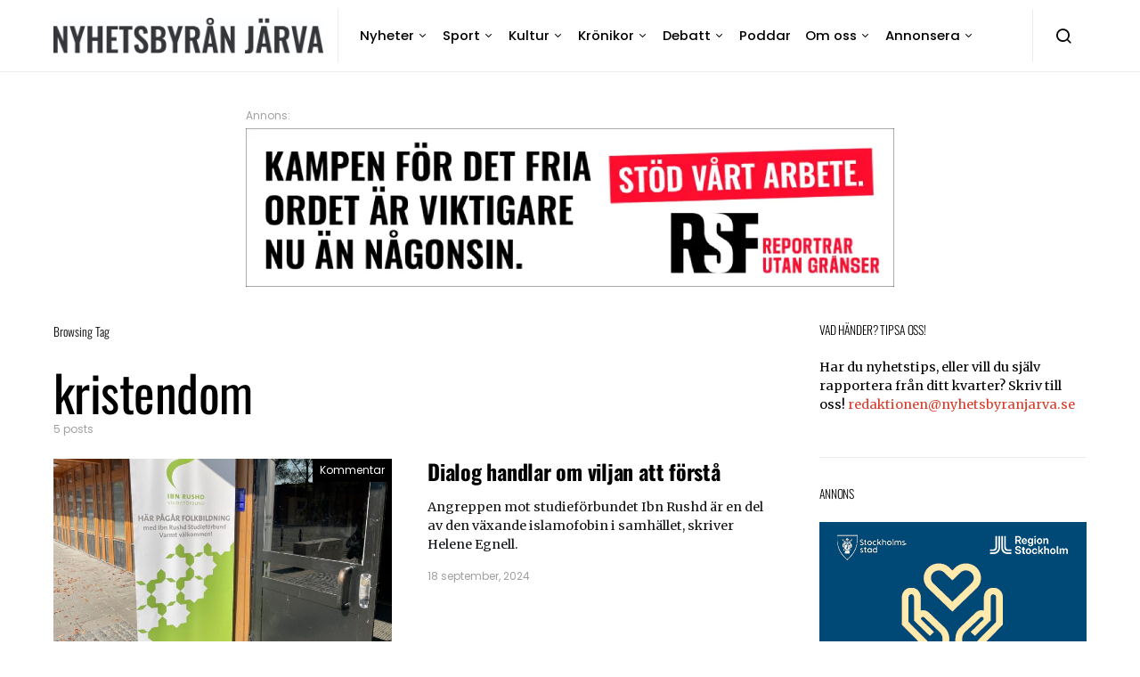

--- FILE ---
content_type: text/html; charset=UTF-8
request_url: https://www.nyhetsbyranjarva.se/tag/kristendom/
body_size: 17731
content:
<!doctype html>
<html lang="sv-SE">
<head>
	<meta charset="UTF-8">
	<meta name="viewport" content="width=device-width, initial-scale=1">
	<link rel="profile" href="https://gmpg.org/xfn/11">

			<style type="text/css">
			.rltdpstsplgn-featured-posts {
				width: 100%;
			}
			.rltdpstsplgn-featured-post-block .rltdpstsplgn-featured-posts article {
				width: 960px;
			}
							.rltdpstsplgn-featured-posts {
					background-color: #f3f3f3 !important;
				}
				.rltdpstsplgn-featured-posts article {
					background-color: #f3f3f3 !important;
				}
				.rltdpstsplgn-featured-posts article h3 a {
					color: #777b7e !important;
				}
				.rltdpstsplgn-featured-posts article p {
					color: #777b7e !important;
				}
				.rltdpstsplgn-featured-posts .more-link {
					color: #777b7e !important;
				}
					</style>
	<meta name='robots' content='index, follow, max-image-preview:large, max-snippet:-1, max-video-preview:-1' />
	<style>img:is([sizes="auto" i], [sizes^="auto," i]) { contain-intrinsic-size: 3000px 1500px }</style>
	
	<!-- This site is optimized with the Yoast SEO plugin v26.8 - https://yoast.com/product/yoast-seo-wordpress/ -->
	<title>kristendom-arkiv - Nyhetsbyrån Järva</title>
	<link rel="canonical" href="https://www.nyhetsbyranjarva.se/tag/kristendom/" />
	<meta property="og:locale" content="sv_SE" />
	<meta property="og:type" content="article" />
	<meta property="og:title" content="kristendom-arkiv - Nyhetsbyrån Järva" />
	<meta property="og:url" content="https://www.nyhetsbyranjarva.se/tag/kristendom/" />
	<meta property="og:site_name" content="Nyhetsbyrån Järva" />
	<meta property="og:image" content="https://usercontent.one/wp/www.nyhetsbyranjarva.se/wp-content/uploads/2018/06/Nyhetsbyra%cc%8a.jpg?media=1768306448" />
	<meta name="twitter:card" content="summary_large_image" />
	<script type="application/ld+json" class="yoast-schema-graph">{"@context":"https://schema.org","@graph":[{"@type":"CollectionPage","@id":"https://www.nyhetsbyranjarva.se/tag/kristendom/","url":"https://www.nyhetsbyranjarva.se/tag/kristendom/","name":"kristendom-arkiv - Nyhetsbyrån Järva","isPartOf":{"@id":"https://www.nyhetsbyranjarva.se/#website"},"primaryImageOfPage":{"@id":"https://www.nyhetsbyranjarva.se/tag/kristendom/#primaryimage"},"image":{"@id":"https://www.nyhetsbyranjarva.se/tag/kristendom/#primaryimage"},"thumbnailUrl":"https://media.nyhetsbyranjarva.se/wp-uploads/2024/09/ibnrushd-e1726491793516.jpeg","breadcrumb":{"@id":"https://www.nyhetsbyranjarva.se/tag/kristendom/#breadcrumb"},"inLanguage":"sv-SE"},{"@type":"ImageObject","inLanguage":"sv-SE","@id":"https://www.nyhetsbyranjarva.se/tag/kristendom/#primaryimage","url":"https://media.nyhetsbyranjarva.se/wp-uploads/2024/09/ibnrushd-e1726491793516.jpeg","contentUrl":"https://media.nyhetsbyranjarva.se/wp-uploads/2024/09/ibnrushd-e1726491793516.jpeg","width":1500,"height":1125,"caption":"ibn rushd"},{"@type":"BreadcrumbList","@id":"https://www.nyhetsbyranjarva.se/tag/kristendom/#breadcrumb","itemListElement":[{"@type":"ListItem","position":1,"name":"Hem","item":"https://www.nyhetsbyranjarva.se/"},{"@type":"ListItem","position":2,"name":"kristendom"}]},{"@type":"WebSite","@id":"https://www.nyhetsbyranjarva.se/#website","url":"https://www.nyhetsbyranjarva.se/","name":"Nyhetsbyrån Järva","description":"HJULSTA • TENSTA • RINKEBY • KISTA • HUSBY • AKALLA","publisher":{"@id":"https://www.nyhetsbyranjarva.se/#organization"},"potentialAction":[{"@type":"SearchAction","target":{"@type":"EntryPoint","urlTemplate":"https://www.nyhetsbyranjarva.se/?s={search_term_string}"},"query-input":{"@type":"PropertyValueSpecification","valueRequired":true,"valueName":"search_term_string"}}],"inLanguage":"sv-SE"},{"@type":"Organization","@id":"https://www.nyhetsbyranjarva.se/#organization","name":"Nyhetsbyrån Järva","url":"https://www.nyhetsbyranjarva.se/","logo":{"@type":"ImageObject","inLanguage":"sv-SE","@id":"https://www.nyhetsbyranjarva.se/#/schema/logo/image/","url":"https://media.nyhetsbyranjarva.se/wp-uploads/2022/11/NBJ-scaled.jpeg","contentUrl":"https://media.nyhetsbyranjarva.se/wp-uploads/2022/11/NBJ-scaled.jpeg","width":2560,"height":338,"caption":"Nyhetsbyrån Järva"},"image":{"@id":"https://www.nyhetsbyranjarva.se/#/schema/logo/image/"},"sameAs":["https://www.facebook.com/nyhetsbyranjarva","https://www.instagram.com/nyhetsbyranjarva/"]}]}</script>
	<!-- / Yoast SEO plugin. -->


<link rel='dns-prefetch' href='//static.addtoany.com' />
<link rel='dns-prefetch' href='//plausible.io' />
<link rel="alternate" type="application/rss+xml" title="Nyhetsbyrån Järva &raquo; Webbflöde" href="https://www.nyhetsbyranjarva.se/feed/" />
<link rel="alternate" type="text/calendar" title="Nyhetsbyrån Järva &raquo; iCal-flöde" href="https://www.nyhetsbyranjarva.se/events/?ical=1" />
<link rel="alternate" type="application/rss+xml" title="Nyhetsbyrån Järva &raquo; etikettflöde för kristendom" href="https://www.nyhetsbyranjarva.se/tag/kristendom/feed/" />
<script>
window._wpemojiSettings = {"baseUrl":"https:\/\/s.w.org\/images\/core\/emoji\/16.0.1\/72x72\/","ext":".png","svgUrl":"https:\/\/s.w.org\/images\/core\/emoji\/16.0.1\/svg\/","svgExt":".svg","source":{"concatemoji":"https:\/\/www.nyhetsbyranjarva.se\/wp-includes\/js\/wp-emoji-release.min.js?ver=05190d81103f1e6545aa87104760746e"}};
/*! This file is auto-generated */
!function(s,n){var o,i,e;function c(e){try{var t={supportTests:e,timestamp:(new Date).valueOf()};sessionStorage.setItem(o,JSON.stringify(t))}catch(e){}}function p(e,t,n){e.clearRect(0,0,e.canvas.width,e.canvas.height),e.fillText(t,0,0);var t=new Uint32Array(e.getImageData(0,0,e.canvas.width,e.canvas.height).data),a=(e.clearRect(0,0,e.canvas.width,e.canvas.height),e.fillText(n,0,0),new Uint32Array(e.getImageData(0,0,e.canvas.width,e.canvas.height).data));return t.every(function(e,t){return e===a[t]})}function u(e,t){e.clearRect(0,0,e.canvas.width,e.canvas.height),e.fillText(t,0,0);for(var n=e.getImageData(16,16,1,1),a=0;a<n.data.length;a++)if(0!==n.data[a])return!1;return!0}function f(e,t,n,a){switch(t){case"flag":return n(e,"\ud83c\udff3\ufe0f\u200d\u26a7\ufe0f","\ud83c\udff3\ufe0f\u200b\u26a7\ufe0f")?!1:!n(e,"\ud83c\udde8\ud83c\uddf6","\ud83c\udde8\u200b\ud83c\uddf6")&&!n(e,"\ud83c\udff4\udb40\udc67\udb40\udc62\udb40\udc65\udb40\udc6e\udb40\udc67\udb40\udc7f","\ud83c\udff4\u200b\udb40\udc67\u200b\udb40\udc62\u200b\udb40\udc65\u200b\udb40\udc6e\u200b\udb40\udc67\u200b\udb40\udc7f");case"emoji":return!a(e,"\ud83e\udedf")}return!1}function g(e,t,n,a){var r="undefined"!=typeof WorkerGlobalScope&&self instanceof WorkerGlobalScope?new OffscreenCanvas(300,150):s.createElement("canvas"),o=r.getContext("2d",{willReadFrequently:!0}),i=(o.textBaseline="top",o.font="600 32px Arial",{});return e.forEach(function(e){i[e]=t(o,e,n,a)}),i}function t(e){var t=s.createElement("script");t.src=e,t.defer=!0,s.head.appendChild(t)}"undefined"!=typeof Promise&&(o="wpEmojiSettingsSupports",i=["flag","emoji"],n.supports={everything:!0,everythingExceptFlag:!0},e=new Promise(function(e){s.addEventListener("DOMContentLoaded",e,{once:!0})}),new Promise(function(t){var n=function(){try{var e=JSON.parse(sessionStorage.getItem(o));if("object"==typeof e&&"number"==typeof e.timestamp&&(new Date).valueOf()<e.timestamp+604800&&"object"==typeof e.supportTests)return e.supportTests}catch(e){}return null}();if(!n){if("undefined"!=typeof Worker&&"undefined"!=typeof OffscreenCanvas&&"undefined"!=typeof URL&&URL.createObjectURL&&"undefined"!=typeof Blob)try{var e="postMessage("+g.toString()+"("+[JSON.stringify(i),f.toString(),p.toString(),u.toString()].join(",")+"));",a=new Blob([e],{type:"text/javascript"}),r=new Worker(URL.createObjectURL(a),{name:"wpTestEmojiSupports"});return void(r.onmessage=function(e){c(n=e.data),r.terminate(),t(n)})}catch(e){}c(n=g(i,f,p,u))}t(n)}).then(function(e){for(var t in e)n.supports[t]=e[t],n.supports.everything=n.supports.everything&&n.supports[t],"flag"!==t&&(n.supports.everythingExceptFlag=n.supports.everythingExceptFlag&&n.supports[t]);n.supports.everythingExceptFlag=n.supports.everythingExceptFlag&&!n.supports.flag,n.DOMReady=!1,n.readyCallback=function(){n.DOMReady=!0}}).then(function(){return e}).then(function(){var e;n.supports.everything||(n.readyCallback(),(e=n.source||{}).concatemoji?t(e.concatemoji):e.wpemoji&&e.twemoji&&(t(e.twemoji),t(e.wpemoji)))}))}((window,document),window._wpemojiSettings);
</script>
<style id='wp-emoji-styles-inline-css'>

	img.wp-smiley, img.emoji {
		display: inline !important;
		border: none !important;
		box-shadow: none !important;
		height: 1em !important;
		width: 1em !important;
		margin: 0 0.07em !important;
		vertical-align: -0.1em !important;
		background: none !important;
		padding: 0 !important;
	}
</style>
<link rel='stylesheet' id='wp-block-library-css' href='https://www.nyhetsbyranjarva.se/wp-includes/css/dist/block-library/style.min.css?ver=05190d81103f1e6545aa87104760746e' media='all' />
<style id='classic-theme-styles-inline-css'>
/*! This file is auto-generated */
.wp-block-button__link{color:#fff;background-color:#32373c;border-radius:9999px;box-shadow:none;text-decoration:none;padding:calc(.667em + 2px) calc(1.333em + 2px);font-size:1.125em}.wp-block-file__button{background:#32373c;color:#fff;text-decoration:none}
</style>
<style id='global-styles-inline-css'>
:root{--wp--preset--aspect-ratio--square: 1;--wp--preset--aspect-ratio--4-3: 4/3;--wp--preset--aspect-ratio--3-4: 3/4;--wp--preset--aspect-ratio--3-2: 3/2;--wp--preset--aspect-ratio--2-3: 2/3;--wp--preset--aspect-ratio--16-9: 16/9;--wp--preset--aspect-ratio--9-16: 9/16;--wp--preset--color--black: #000000;--wp--preset--color--cyan-bluish-gray: #abb8c3;--wp--preset--color--white: #ffffff;--wp--preset--color--pale-pink: #f78da7;--wp--preset--color--vivid-red: #cf2e2e;--wp--preset--color--luminous-vivid-orange: #ff6900;--wp--preset--color--luminous-vivid-amber: #fcb900;--wp--preset--color--light-green-cyan: #7bdcb5;--wp--preset--color--vivid-green-cyan: #00d084;--wp--preset--color--pale-cyan-blue: #8ed1fc;--wp--preset--color--vivid-cyan-blue: #0693e3;--wp--preset--color--vivid-purple: #9b51e0;--wp--preset--gradient--vivid-cyan-blue-to-vivid-purple: linear-gradient(135deg,rgba(6,147,227,1) 0%,rgb(155,81,224) 100%);--wp--preset--gradient--light-green-cyan-to-vivid-green-cyan: linear-gradient(135deg,rgb(122,220,180) 0%,rgb(0,208,130) 100%);--wp--preset--gradient--luminous-vivid-amber-to-luminous-vivid-orange: linear-gradient(135deg,rgba(252,185,0,1) 0%,rgba(255,105,0,1) 100%);--wp--preset--gradient--luminous-vivid-orange-to-vivid-red: linear-gradient(135deg,rgba(255,105,0,1) 0%,rgb(207,46,46) 100%);--wp--preset--gradient--very-light-gray-to-cyan-bluish-gray: linear-gradient(135deg,rgb(238,238,238) 0%,rgb(169,184,195) 100%);--wp--preset--gradient--cool-to-warm-spectrum: linear-gradient(135deg,rgb(74,234,220) 0%,rgb(151,120,209) 20%,rgb(207,42,186) 40%,rgb(238,44,130) 60%,rgb(251,105,98) 80%,rgb(254,248,76) 100%);--wp--preset--gradient--blush-light-purple: linear-gradient(135deg,rgb(255,206,236) 0%,rgb(152,150,240) 100%);--wp--preset--gradient--blush-bordeaux: linear-gradient(135deg,rgb(254,205,165) 0%,rgb(254,45,45) 50%,rgb(107,0,62) 100%);--wp--preset--gradient--luminous-dusk: linear-gradient(135deg,rgb(255,203,112) 0%,rgb(199,81,192) 50%,rgb(65,88,208) 100%);--wp--preset--gradient--pale-ocean: linear-gradient(135deg,rgb(255,245,203) 0%,rgb(182,227,212) 50%,rgb(51,167,181) 100%);--wp--preset--gradient--electric-grass: linear-gradient(135deg,rgb(202,248,128) 0%,rgb(113,206,126) 100%);--wp--preset--gradient--midnight: linear-gradient(135deg,rgb(2,3,129) 0%,rgb(40,116,252) 100%);--wp--preset--font-size--small: 13px;--wp--preset--font-size--medium: 20px;--wp--preset--font-size--large: 36px;--wp--preset--font-size--x-large: 42px;--wp--preset--spacing--20: 0.44rem;--wp--preset--spacing--30: 0.67rem;--wp--preset--spacing--40: 1rem;--wp--preset--spacing--50: 1.5rem;--wp--preset--spacing--60: 2.25rem;--wp--preset--spacing--70: 3.38rem;--wp--preset--spacing--80: 5.06rem;--wp--preset--shadow--natural: 6px 6px 9px rgba(0, 0, 0, 0.2);--wp--preset--shadow--deep: 12px 12px 50px rgba(0, 0, 0, 0.4);--wp--preset--shadow--sharp: 6px 6px 0px rgba(0, 0, 0, 0.2);--wp--preset--shadow--outlined: 6px 6px 0px -3px rgba(255, 255, 255, 1), 6px 6px rgba(0, 0, 0, 1);--wp--preset--shadow--crisp: 6px 6px 0px rgba(0, 0, 0, 1);}:where(.is-layout-flex){gap: 0.5em;}:where(.is-layout-grid){gap: 0.5em;}body .is-layout-flex{display: flex;}.is-layout-flex{flex-wrap: wrap;align-items: center;}.is-layout-flex > :is(*, div){margin: 0;}body .is-layout-grid{display: grid;}.is-layout-grid > :is(*, div){margin: 0;}:where(.wp-block-columns.is-layout-flex){gap: 2em;}:where(.wp-block-columns.is-layout-grid){gap: 2em;}:where(.wp-block-post-template.is-layout-flex){gap: 1.25em;}:where(.wp-block-post-template.is-layout-grid){gap: 1.25em;}.has-black-color{color: var(--wp--preset--color--black) !important;}.has-cyan-bluish-gray-color{color: var(--wp--preset--color--cyan-bluish-gray) !important;}.has-white-color{color: var(--wp--preset--color--white) !important;}.has-pale-pink-color{color: var(--wp--preset--color--pale-pink) !important;}.has-vivid-red-color{color: var(--wp--preset--color--vivid-red) !important;}.has-luminous-vivid-orange-color{color: var(--wp--preset--color--luminous-vivid-orange) !important;}.has-luminous-vivid-amber-color{color: var(--wp--preset--color--luminous-vivid-amber) !important;}.has-light-green-cyan-color{color: var(--wp--preset--color--light-green-cyan) !important;}.has-vivid-green-cyan-color{color: var(--wp--preset--color--vivid-green-cyan) !important;}.has-pale-cyan-blue-color{color: var(--wp--preset--color--pale-cyan-blue) !important;}.has-vivid-cyan-blue-color{color: var(--wp--preset--color--vivid-cyan-blue) !important;}.has-vivid-purple-color{color: var(--wp--preset--color--vivid-purple) !important;}.has-black-background-color{background-color: var(--wp--preset--color--black) !important;}.has-cyan-bluish-gray-background-color{background-color: var(--wp--preset--color--cyan-bluish-gray) !important;}.has-white-background-color{background-color: var(--wp--preset--color--white) !important;}.has-pale-pink-background-color{background-color: var(--wp--preset--color--pale-pink) !important;}.has-vivid-red-background-color{background-color: var(--wp--preset--color--vivid-red) !important;}.has-luminous-vivid-orange-background-color{background-color: var(--wp--preset--color--luminous-vivid-orange) !important;}.has-luminous-vivid-amber-background-color{background-color: var(--wp--preset--color--luminous-vivid-amber) !important;}.has-light-green-cyan-background-color{background-color: var(--wp--preset--color--light-green-cyan) !important;}.has-vivid-green-cyan-background-color{background-color: var(--wp--preset--color--vivid-green-cyan) !important;}.has-pale-cyan-blue-background-color{background-color: var(--wp--preset--color--pale-cyan-blue) !important;}.has-vivid-cyan-blue-background-color{background-color: var(--wp--preset--color--vivid-cyan-blue) !important;}.has-vivid-purple-background-color{background-color: var(--wp--preset--color--vivid-purple) !important;}.has-black-border-color{border-color: var(--wp--preset--color--black) !important;}.has-cyan-bluish-gray-border-color{border-color: var(--wp--preset--color--cyan-bluish-gray) !important;}.has-white-border-color{border-color: var(--wp--preset--color--white) !important;}.has-pale-pink-border-color{border-color: var(--wp--preset--color--pale-pink) !important;}.has-vivid-red-border-color{border-color: var(--wp--preset--color--vivid-red) !important;}.has-luminous-vivid-orange-border-color{border-color: var(--wp--preset--color--luminous-vivid-orange) !important;}.has-luminous-vivid-amber-border-color{border-color: var(--wp--preset--color--luminous-vivid-amber) !important;}.has-light-green-cyan-border-color{border-color: var(--wp--preset--color--light-green-cyan) !important;}.has-vivid-green-cyan-border-color{border-color: var(--wp--preset--color--vivid-green-cyan) !important;}.has-pale-cyan-blue-border-color{border-color: var(--wp--preset--color--pale-cyan-blue) !important;}.has-vivid-cyan-blue-border-color{border-color: var(--wp--preset--color--vivid-cyan-blue) !important;}.has-vivid-purple-border-color{border-color: var(--wp--preset--color--vivid-purple) !important;}.has-vivid-cyan-blue-to-vivid-purple-gradient-background{background: var(--wp--preset--gradient--vivid-cyan-blue-to-vivid-purple) !important;}.has-light-green-cyan-to-vivid-green-cyan-gradient-background{background: var(--wp--preset--gradient--light-green-cyan-to-vivid-green-cyan) !important;}.has-luminous-vivid-amber-to-luminous-vivid-orange-gradient-background{background: var(--wp--preset--gradient--luminous-vivid-amber-to-luminous-vivid-orange) !important;}.has-luminous-vivid-orange-to-vivid-red-gradient-background{background: var(--wp--preset--gradient--luminous-vivid-orange-to-vivid-red) !important;}.has-very-light-gray-to-cyan-bluish-gray-gradient-background{background: var(--wp--preset--gradient--very-light-gray-to-cyan-bluish-gray) !important;}.has-cool-to-warm-spectrum-gradient-background{background: var(--wp--preset--gradient--cool-to-warm-spectrum) !important;}.has-blush-light-purple-gradient-background{background: var(--wp--preset--gradient--blush-light-purple) !important;}.has-blush-bordeaux-gradient-background{background: var(--wp--preset--gradient--blush-bordeaux) !important;}.has-luminous-dusk-gradient-background{background: var(--wp--preset--gradient--luminous-dusk) !important;}.has-pale-ocean-gradient-background{background: var(--wp--preset--gradient--pale-ocean) !important;}.has-electric-grass-gradient-background{background: var(--wp--preset--gradient--electric-grass) !important;}.has-midnight-gradient-background{background: var(--wp--preset--gradient--midnight) !important;}.has-small-font-size{font-size: var(--wp--preset--font-size--small) !important;}.has-medium-font-size{font-size: var(--wp--preset--font-size--medium) !important;}.has-large-font-size{font-size: var(--wp--preset--font-size--large) !important;}.has-x-large-font-size{font-size: var(--wp--preset--font-size--x-large) !important;}
:where(.wp-block-post-template.is-layout-flex){gap: 1.25em;}:where(.wp-block-post-template.is-layout-grid){gap: 1.25em;}
:where(.wp-block-columns.is-layout-flex){gap: 2em;}:where(.wp-block-columns.is-layout-grid){gap: 2em;}
:root :where(.wp-block-pullquote){font-size: 1.5em;line-height: 1.6;}
</style>
<link rel='stylesheet' id='dashicons-css' href='https://www.nyhetsbyranjarva.se/wp-includes/css/dashicons.min.css?ver=05190d81103f1e6545aa87104760746e' media='all' />
<link rel='stylesheet' id='post-views-counter-frontend-css' href='https://usercontent.one/wp/www.nyhetsbyranjarva.se/wp-content/plugins/post-views-counter/css/frontend.min.css?ver=1.4.6&media=1768306448' media='all' />
<link rel='stylesheet' id='rltdpstsplgn_stylesheet-css' href='https://usercontent.one/wp/www.nyhetsbyranjarva.se/wp-content/plugins/relevant/css/style.css?media=1768306448?ver=05190d81103f1e6545aa87104760746e' media='all' />
<link rel='stylesheet' id='csco-styles-css' href='https://usercontent.one/wp/www.nyhetsbyranjarva.se/wp-content/themes/spotlight/style.css?ver=1.0.0&media=1768306448' media='all' />
<link rel='stylesheet' id='addtoany-css' href='https://usercontent.one/wp/www.nyhetsbyranjarva.se/wp-content/plugins/add-to-any/addtoany.min.css?ver=1.16&media=1768306448' media='all' />
<link rel='stylesheet' id='csco_child_css-css' href='https://usercontent.one/wp/www.nyhetsbyranjarva.se/wp-content/themes/spotlight-child/style.css?ver=1.0.0&media=1768306448' media='all' />
<script id="addtoany-core-js-before">
window.a2a_config=window.a2a_config||{};a2a_config.callbacks=[];a2a_config.overlays=[];a2a_config.templates={};a2a_localize = {
	Share: "Dela",
	Save: "Spara",
	Subscribe: "Prenumerera",
	Email: "E-post",
	Bookmark: "Bokmärk",
	ShowAll: "Visa alla",
	ShowLess: "Visa färre",
	FindServices: "Hitta tjänst(er)",
	FindAnyServiceToAddTo: "Hitta direkt en tjänst att lägga till",
	PoweredBy: "Drivs av",
	ShareViaEmail: "Dela via e-post",
	SubscribeViaEmail: "Prenumerera via e-post",
	BookmarkInYourBrowser: "Lägg till som bokmärke i din webbläsare",
	BookmarkInstructions: "Tryck Ctrl+D eller \u2318+D för att lägga till denna sida som bokmärke",
	AddToYourFavorites: "Lägg till i dina favoriter",
	SendFromWebOrProgram: "Skicka från valfri e-postadress eller e-postprogram",
	EmailProgram: "E-postprogram",
	More: "Mer&#8230;",
	ThanksForSharing: "Tack för att du delar!",
	ThanksForFollowing: "Tack för att du följer!"
};
</script>
<script defer src="https://static.addtoany.com/menu/page.js" id="addtoany-core-js"></script>
<script src="https://www.nyhetsbyranjarva.se/wp-includes/js/jquery/jquery.min.js?ver=3.7.1" id="jquery-core-js"></script>
<script src="https://www.nyhetsbyranjarva.se/wp-includes/js/jquery/jquery-migrate.min.js?ver=3.4.1" id="jquery-migrate-js"></script>
<script defer src="https://usercontent.one/wp/www.nyhetsbyranjarva.se/wp-content/plugins/add-to-any/addtoany.min.js?ver=1.1&media=1768306448" id="addtoany-jquery-js"></script>
<script defer data-domain='nyhetsbyranjarva.se' data-api='https://plausible.io/api/event' src="https://plausible.io/js/plausible.outbound-links.js?ver=2.0.5" id="plausible"></script>
<script id="plausible-analytics-js-after">
window.plausible = window.plausible || function() { (window.plausible.q = window.plausible.q || []).push(arguments) }
</script>
<link rel="https://api.w.org/" href="https://www.nyhetsbyranjarva.se/wp-json/" /><link rel="alternate" title="JSON" type="application/json" href="https://www.nyhetsbyranjarva.se/wp-json/wp/v2/tags/5633" /><link rel="EditURI" type="application/rsd+xml" title="RSD" href="https://www.nyhetsbyranjarva.se/xmlrpc.php?rsd" />

<!-- This site is using AdRotate v5.17.2 to display their advertisements - https://ajdg.solutions/ -->
<!-- AdRotate CSS -->
<style type="text/css" media="screen">
	.g { margin:0px; padding:0px; overflow:hidden; line-height:1; zoom:1; }
	.g img { height:auto; }
	.g-col { position:relative; float:left; }
	.g-col:first-child { margin-left: 0; }
	.g-col:last-child { margin-right: 0; }
	.g-1 { width:100%; max-width:600px; height:100%; max-height:340px; margin: 0 auto; }
	.g-2 { margin:0px width:100%; max-width:728px; height:100%; max-height:210px; }
	.g-3 { margin:0px width:100%; max-width:728px; height:100%; max-height:210px; }
	.g-4 { margin:0px width:100%; max-width:728px; height:100%; max-height:210px; }
	.g-5 { margin:0px;  width:100%; max-width:728px; height:100%; max-height:90px; }
	.g-6 { margin:0px;  width:100%; max-width:728px; height:100%; max-height:210px; }
	.g-7 { margin:0px;  width:100%; max-width:728px; height:100%; max-height:90px; }
	.g-8 { margin:0px;  width:100%; max-width:728px; height:100%; max-height:210px; }
	.g-9 { margin:0px;  width:100%; max-width:728px; height:100%; max-height:210px; }
	.g-10 { margin:0px;  width:100%; max-width:728px; height:100%; max-height:210px; }
	.g-11 { margin:0px;  width:100%; max-width:728px; height:100%; max-height:210px; }
	.g-12 { margin:0px;  width:100%; max-width:300px; height:100%; max-height:250px; }
	.g-13 { margin:0px;  width:100%; max-width:728px; height:100%; max-height:210px; }
	.g-14 { margin:0px;  width:100%; max-width:728px; height:100%; max-height:210px; }
	.g-15 { margin:0px;  width:100%; max-width:300px; height:100%; max-height:250px; }
	.g-16 { margin:0px;  width:100%; max-width:728px; height:100%; max-height:210px; }
	.g-17 { margin:0px;  width:100%; max-width:728px; height:100%; max-height:210px; }
	.g-18 { margin:0px;  width:100%; max-width:728px; height:100%; max-height:210px; }
	.g-19 { margin:0px;  width:100%; max-width:728px; height:100%; max-height:210px; }
	.g-20 { margin:0px;  width:100%; max-width:728px; height:100%; max-height:210px; }
	.g-21 { margin:0px;  width:100%; max-width:300px; height:100%; max-height:250px; }
	.g-22 { margin:0px;  width:100%; max-width:1160px; height:100%; max-height:210px; }
	.g-23 { margin:20px;  float:left; clear:left; }
	.g-24 { margin:20px;  float:left; clear:left; }
	.g-25 {  margin: 0 auto; }
	.g-26 { margin:0px;  float:left; clear:left; }
	.g-27 { margin:0px;  width:100%; max-width:300px; height:100%; max-height:250px; }
	.g-28 { width:100%; max-width:800px; height:100%; max-height:300px; margin: 0 auto; }
	.g-29 { width:100%; max-width:600px; height:100%; max-height:340px; margin: 0 auto; }
	@media only screen and (max-width: 480px) {
		.g-col, .g-dyn, .g-single { width:100%; margin-left:0; margin-right:0; }
	}
</style>
<!-- /AdRotate CSS -->

<!-- Google Tag Manager -->
<script>(function(w,d,s,l,i){w[l]=w[l]||[];w[l].push({'gtm.start':
new Date().getTime(),event:'gtm.js'});var f=d.getElementsByTagName(s)[0],
j=d.createElement(s),dl=l!='dataLayer'?'&l='+l:'';j.async=true;j.src=
'https://www.googletagmanager.com/gtm.js?id='+i+dl;f.parentNode.insertBefore(j,f);
})(window,document,'script','dataLayer','GTM-5XXVL76');</script>
<!-- End Google Tag Manager -->
<meta name="tec-api-version" content="v1"><meta name="tec-api-origin" content="https://www.nyhetsbyranjarva.se"><link rel="alternate" href="https://www.nyhetsbyranjarva.se/wp-json/tribe/events/v1/events/?tags=kristendom" /><link rel="icon" href="https://usercontent.one/wp/www.nyhetsbyranjarva.se/wp-content/uploads/2018/05/cropped-Nyhetsbyra%CC%8Anja%CC%88rva-32x32.jpg?media=1768306448" sizes="32x32" />
<link rel="icon" href="https://usercontent.one/wp/www.nyhetsbyranjarva.se/wp-content/uploads/2018/05/cropped-Nyhetsbyra%CC%8Anja%CC%88rva-192x192.jpg?media=1768306448" sizes="192x192" />
<link rel="apple-touch-icon" href="https://usercontent.one/wp/www.nyhetsbyranjarva.se/wp-content/uploads/2018/05/cropped-Nyhetsbyra%CC%8Anja%CC%88rva-180x180.jpg?media=1768306448" />
<meta name="msapplication-TileImage" content="https://usercontent.one/wp/www.nyhetsbyranjarva.se/wp-content/uploads/2018/05/cropped-Nyhetsbyra%CC%8Anja%CC%88rva-270x270.jpg?media=1768306448" />
		<style id="wp-custom-css">
			
	
.navbar-nav > li > a:hover {
color: #d73c28;
}

.navbar-nav .sub-menu > li > a:hover {
color: #d73c28;
}

.navbar-container {
	padding-top: 10px;
	padding-bottom: 10px;
}

a:hover, .entry-content a, .must-log-in a, blockquote:before, .cs-bg-dark .footer-title, .cs-bg-dark .pk-social-links-scheme-bold:not(.pk-social-links-scheme-light-rounded) .pk-social-links-link .pk-social-links-icon
{
	color: #d73c28 !important;
}

home .cs-featured-posts .cs-featured-column {
	padding-right: 10px;
	padding-left: 10px;
}

.home .cs-featured-posts article {
	padding-left: 10px;
	padding-right: 10px;
}

/*
 * Gray background on opinion articles
 */

.home .category-insandare,
.home .category-kronika,
.home .category-debatt,
.home .category-1000-tecken,
.home .category-oppet-brev, 
.home .category-kommentar {
	background: #e9ecef;
}

.home .category-insandare .meta-date,
.home .category-kronika .meta-date,
.home .category-debatt .meta-date,
.home .category-1000-tecken .meta-date,
.home .category-oppet-brev .meta-date {
	color: #696969;
}

.post-archive article.category-insandare,
.post-archive article.category-kronika,
.post-archive article.category-debatt,
.post-archive article.category-1000-tecken,
.post-archive article.category-oppet-brev {
	padding-top: 1.0rem;
	padding-bottom: .5rem;
	padding-left: .5rem;
	padding-right: .5rem;
}

/* 
 * Contrast fixes
 */

a {
	color: #d73c28;
}

.navigation.pagination .nav-links {
	color: #6E7481;
}

.site-info {
	color: #757575;
}

.home  article .meta-date,
.home article .meta-date {
	color: #747474;
}

/*
 * Buttons (for donations)
 */
.wp-block-button a {
	font-family: Poppins;
	color: #ffffff !important;
}

/*
 * Button Show Article
 */
.button.entry-more {
	background-color: #ffffff;
	font-weight: 400;
	font-size: 0.9rem;
	font-family: Merriweather;
}

.button.entry-more:hover {
	background-color: #ffffff;
	text-decoration: underline;
}

/*
 * Margin around ads in articles
 */

.g-1, .g-24 {
	margin: 20px 0;
}

/*
 * Image captions
 */

.wp-caption-text {
	color: #000000
}

.wp-block-image figcaption {
	color: #000000
}

.g-29 {
	margin: 20px 0;
}
		</style>
		<style id="kirki-inline-styles">a:hover, .entry-content a, .must-log-in a, blockquote:before, .cs-bg-dark .footer-title, .cs-bg-dark .pk-social-links-scheme-bold:not(.pk-social-links-scheme-light-rounded) .pk-social-links-link .pk-social-links-icon{color:#000000;}.wp-block-button .wp-block-button__link:not(.has-background), button, .button, input[type="button"], input[type="reset"], input[type="submit"], .cs-bg-dark .pk-social-links-scheme-light-rounded .pk-social-links-link:hover .pk-social-links-icon, article .cs-overlay .post-categories a:hover, .post-format-icon > a:hover, .cs-list-articles > li > a:hover:before, .pk-bg-primary, .pk-button-primary, .pk-badge-primary, h2.pk-heading-numbered:before, .pk-post-item .pk-post-thumbnail a:hover .pk-post-number, .post-comments-show button{background-color:#000000;}.pk-bg-overlay, .pk-zoom-icon-popup:after{background-color:rgba(0, 0, 0, 0.25);}.navbar-primary, .header-default .offcanvas-header{background-color:#FFFFFF;}.navbar-nav .sub-menu, .navbar-nav .cs-mega-menu-has-categories .cs-mm-categories, .navbar-primary .navbar-dropdown-container{background-color:#ffffff;}.navbar-nav > li.menu-item-has-children > .sub-menu:after, .navbar-primary .navbar-dropdown-container:after{border-bottom-color:#ffffff;}.site-footer{background-color:#ffffff;}body{font-family:Merriweather;font-size:0.9rem;font-weight:400;}.cs-font-primary, button, .button, input[type="button"], input[type="reset"], input[type="submit"], .no-comments, .text-action, .cs-link-more, .share-total, .nav-links, .comment-reply-link, .post-tags a, .post-sidebar-tags a, .tagcloud a, .read-more, .navigation.pagination .nav-links > span, .navigation.pagination .nav-links > a, .pk-font-primary, .navbar-dropdown-btn-follow{font-family:Poppins;}label, .cs-font-secondary, .post-meta, .archive-count, .page-subtitle, .site-description, figcaption, .wp-block-image figcaption, .wp-block-audio figcaption, .wp-block-embed figcaption, .wp-block-pullquote cite, .wp-block-pullquote footer, .wp-block-pullquote .wp-block-pullquote__citation, .wp-block-quote cite, .post-format-icon, .comment-metadata, .says, .logged-in-as, .must-log-in, .wp-caption-text, .widget_rss ul li .rss-date, blockquote cite, div[class*="meta-"], span[class*="meta-"], small, .post-sidebar-shares .total-shares, .cs-breadcrumbs, .cs-homepage-category-count, .pk-font-secondary{font-family:Poppins;font-size:0.75rem;}.entry-content{font-family:inherit;font-size:inherit;font-weight:inherit;letter-spacing:inherit;}h1, h2, h3, h4, h5, h6, .h1, .h2, .h3, .h4, .h5, .h6, .site-title, .comment-author .fn, blockquote, .wp-block-quote, .wp-block-cover .wp-block-cover-image-text, .wp-block-cover .wp-block-cover-text, .wp-block-cover h2, .wp-block-cover-image .wp-block-cover-image-text, .wp-block-cover-image .wp-block-cover-text, .wp-block-cover-image h2, .wp-block-pullquote p, p.has-drop-cap:not(:focus):first-letter, .pk-font-heading, .post-sidebar-date .reader-text{font-family:Oswald;letter-spacing:-0.01em;}.title-block, .pk-font-block{font-family:Oswald;font-size:0.85rem;font-weight:300;letter-spacing:0.09;color:#000000;}.navbar-nav > li > a, .cs-mega-menu-child > a, .widget_archive li, .widget_categories li, .widget_meta li a, .widget_nav_menu .menu > li > a, .widget_pages .page_item a{font-family:Poppins;font-size:0.925rem;font-weight:500;text-transform:none;}.navbar-nav .sub-menu > li > a, .widget_categories .children li a, .widget_nav_menu .sub-menu > li > a{font-family:Poppins;font-size:0.925rem;font-weight:500;}/* cyrillic-ext */
@font-face {
  font-family: 'Merriweather';
  font-style: italic;
  font-weight: 400;
  font-stretch: 100%;
  font-display: swap;
  src: url(https://usercontent.one/wp/www.nyhetsbyranjarva.se/wp-content/fonts/merriweather/u-4c0qyriQwlOrhSvowK_l5-eTxCVx0ZbwLvKH2Gk9hLmp0v5yA-xXPqCzLvF-adrGGj.woff2?media=1768306448) format('woff2');
  unicode-range: U+0460-052F, U+1C80-1C8A, U+20B4, U+2DE0-2DFF, U+A640-A69F, U+FE2E-FE2F;
}
/* cyrillic */
@font-face {
  font-family: 'Merriweather';
  font-style: italic;
  font-weight: 400;
  font-stretch: 100%;
  font-display: swap;
  src: url(https://usercontent.one/wp/www.nyhetsbyranjarva.se/wp-content/fonts/merriweather/u-4c0qyriQwlOrhSvowK_l5-eTxCVx0ZbwLvKH2Gk9hLmp0v5yA-xXPqCzLvF--drGGj.woff2?media=1768306448) format('woff2');
  unicode-range: U+0301, U+0400-045F, U+0490-0491, U+04B0-04B1, U+2116;
}
/* vietnamese */
@font-face {
  font-family: 'Merriweather';
  font-style: italic;
  font-weight: 400;
  font-stretch: 100%;
  font-display: swap;
  src: url(https://usercontent.one/wp/www.nyhetsbyranjarva.se/wp-content/fonts/merriweather/u-4c0qyriQwlOrhSvowK_l5-eTxCVx0ZbwLvKH2Gk9hLmp0v5yA-xXPqCzLvF-SdrGGj.woff2?media=1768306448) format('woff2');
  unicode-range: U+0102-0103, U+0110-0111, U+0128-0129, U+0168-0169, U+01A0-01A1, U+01AF-01B0, U+0300-0301, U+0303-0304, U+0308-0309, U+0323, U+0329, U+1EA0-1EF9, U+20AB;
}
/* latin-ext */
@font-face {
  font-family: 'Merriweather';
  font-style: italic;
  font-weight: 400;
  font-stretch: 100%;
  font-display: swap;
  src: url(https://usercontent.one/wp/www.nyhetsbyranjarva.se/wp-content/fonts/merriweather/u-4c0qyriQwlOrhSvowK_l5-eTxCVx0ZbwLvKH2Gk9hLmp0v5yA-xXPqCzLvF-WdrGGj.woff2?media=1768306448) format('woff2');
  unicode-range: U+0100-02BA, U+02BD-02C5, U+02C7-02CC, U+02CE-02D7, U+02DD-02FF, U+0304, U+0308, U+0329, U+1D00-1DBF, U+1E00-1E9F, U+1EF2-1EFF, U+2020, U+20A0-20AB, U+20AD-20C0, U+2113, U+2C60-2C7F, U+A720-A7FF;
}
/* latin */
@font-face {
  font-family: 'Merriweather';
  font-style: italic;
  font-weight: 400;
  font-stretch: 100%;
  font-display: swap;
  src: url(https://usercontent.one/wp/www.nyhetsbyranjarva.se/wp-content/fonts/merriweather/u-4c0qyriQwlOrhSvowK_l5-eTxCVx0ZbwLvKH2Gk9hLmp0v5yA-xXPqCzLvF-udrA.woff2?media=1768306448) format('woff2');
  unicode-range: U+0000-00FF, U+0131, U+0152-0153, U+02BB-02BC, U+02C6, U+02DA, U+02DC, U+0304, U+0308, U+0329, U+2000-206F, U+20AC, U+2122, U+2191, U+2193, U+2212, U+2215, U+FEFF, U+FFFD;
}
/* cyrillic-ext */
@font-face {
  font-family: 'Merriweather';
  font-style: italic;
  font-weight: 700;
  font-stretch: 100%;
  font-display: swap;
  src: url(https://usercontent.one/wp/www.nyhetsbyranjarva.se/wp-content/fonts/merriweather/u-4c0qyriQwlOrhSvowK_l5-eTxCVx0ZbwLvKH2Gk9hLmp0v5yA-xXPqCzLvF-adrGGj.woff2?media=1768306448) format('woff2');
  unicode-range: U+0460-052F, U+1C80-1C8A, U+20B4, U+2DE0-2DFF, U+A640-A69F, U+FE2E-FE2F;
}
/* cyrillic */
@font-face {
  font-family: 'Merriweather';
  font-style: italic;
  font-weight: 700;
  font-stretch: 100%;
  font-display: swap;
  src: url(https://usercontent.one/wp/www.nyhetsbyranjarva.se/wp-content/fonts/merriweather/u-4c0qyriQwlOrhSvowK_l5-eTxCVx0ZbwLvKH2Gk9hLmp0v5yA-xXPqCzLvF--drGGj.woff2?media=1768306448) format('woff2');
  unicode-range: U+0301, U+0400-045F, U+0490-0491, U+04B0-04B1, U+2116;
}
/* vietnamese */
@font-face {
  font-family: 'Merriweather';
  font-style: italic;
  font-weight: 700;
  font-stretch: 100%;
  font-display: swap;
  src: url(https://usercontent.one/wp/www.nyhetsbyranjarva.se/wp-content/fonts/merriweather/u-4c0qyriQwlOrhSvowK_l5-eTxCVx0ZbwLvKH2Gk9hLmp0v5yA-xXPqCzLvF-SdrGGj.woff2?media=1768306448) format('woff2');
  unicode-range: U+0102-0103, U+0110-0111, U+0128-0129, U+0168-0169, U+01A0-01A1, U+01AF-01B0, U+0300-0301, U+0303-0304, U+0308-0309, U+0323, U+0329, U+1EA0-1EF9, U+20AB;
}
/* latin-ext */
@font-face {
  font-family: 'Merriweather';
  font-style: italic;
  font-weight: 700;
  font-stretch: 100%;
  font-display: swap;
  src: url(https://usercontent.one/wp/www.nyhetsbyranjarva.se/wp-content/fonts/merriweather/u-4c0qyriQwlOrhSvowK_l5-eTxCVx0ZbwLvKH2Gk9hLmp0v5yA-xXPqCzLvF-WdrGGj.woff2?media=1768306448) format('woff2');
  unicode-range: U+0100-02BA, U+02BD-02C5, U+02C7-02CC, U+02CE-02D7, U+02DD-02FF, U+0304, U+0308, U+0329, U+1D00-1DBF, U+1E00-1E9F, U+1EF2-1EFF, U+2020, U+20A0-20AB, U+20AD-20C0, U+2113, U+2C60-2C7F, U+A720-A7FF;
}
/* latin */
@font-face {
  font-family: 'Merriweather';
  font-style: italic;
  font-weight: 700;
  font-stretch: 100%;
  font-display: swap;
  src: url(https://usercontent.one/wp/www.nyhetsbyranjarva.se/wp-content/fonts/merriweather/u-4c0qyriQwlOrhSvowK_l5-eTxCVx0ZbwLvKH2Gk9hLmp0v5yA-xXPqCzLvF-udrA.woff2?media=1768306448) format('woff2');
  unicode-range: U+0000-00FF, U+0131, U+0152-0153, U+02BB-02BC, U+02C6, U+02DA, U+02DC, U+0304, U+0308, U+0329, U+2000-206F, U+20AC, U+2122, U+2191, U+2193, U+2212, U+2215, U+FEFF, U+FFFD;
}
/* cyrillic-ext */
@font-face {
  font-family: 'Merriweather';
  font-style: normal;
  font-weight: 400;
  font-stretch: 100%;
  font-display: swap;
  src: url(https://usercontent.one/wp/www.nyhetsbyranjarva.se/wp-content/fonts/merriweather/u-4e0qyriQwlOrhSvowK_l5UcA6zuSYEqOzpPe3HOZJ5eX1WtLaQwmYiSeqnJ-mFqA.woff2?media=1768306448) format('woff2');
  unicode-range: U+0460-052F, U+1C80-1C8A, U+20B4, U+2DE0-2DFF, U+A640-A69F, U+FE2E-FE2F;
}
/* cyrillic */
@font-face {
  font-family: 'Merriweather';
  font-style: normal;
  font-weight: 400;
  font-stretch: 100%;
  font-display: swap;
  src: url(https://usercontent.one/wp/www.nyhetsbyranjarva.se/wp-content/fonts/merriweather/u-4e0qyriQwlOrhSvowK_l5UcA6zuSYEqOzpPe3HOZJ5eX1WtLaQwmYiSequJ-mFqA.woff2?media=1768306448) format('woff2');
  unicode-range: U+0301, U+0400-045F, U+0490-0491, U+04B0-04B1, U+2116;
}
/* vietnamese */
@font-face {
  font-family: 'Merriweather';
  font-style: normal;
  font-weight: 400;
  font-stretch: 100%;
  font-display: swap;
  src: url(https://usercontent.one/wp/www.nyhetsbyranjarva.se/wp-content/fonts/merriweather/u-4e0qyriQwlOrhSvowK_l5UcA6zuSYEqOzpPe3HOZJ5eX1WtLaQwmYiSeqlJ-mFqA.woff2?media=1768306448) format('woff2');
  unicode-range: U+0102-0103, U+0110-0111, U+0128-0129, U+0168-0169, U+01A0-01A1, U+01AF-01B0, U+0300-0301, U+0303-0304, U+0308-0309, U+0323, U+0329, U+1EA0-1EF9, U+20AB;
}
/* latin-ext */
@font-face {
  font-family: 'Merriweather';
  font-style: normal;
  font-weight: 400;
  font-stretch: 100%;
  font-display: swap;
  src: url(https://usercontent.one/wp/www.nyhetsbyranjarva.se/wp-content/fonts/merriweather/u-4e0qyriQwlOrhSvowK_l5UcA6zuSYEqOzpPe3HOZJ5eX1WtLaQwmYiSeqkJ-mFqA.woff2?media=1768306448) format('woff2');
  unicode-range: U+0100-02BA, U+02BD-02C5, U+02C7-02CC, U+02CE-02D7, U+02DD-02FF, U+0304, U+0308, U+0329, U+1D00-1DBF, U+1E00-1E9F, U+1EF2-1EFF, U+2020, U+20A0-20AB, U+20AD-20C0, U+2113, U+2C60-2C7F, U+A720-A7FF;
}
/* latin */
@font-face {
  font-family: 'Merriweather';
  font-style: normal;
  font-weight: 400;
  font-stretch: 100%;
  font-display: swap;
  src: url(https://usercontent.one/wp/www.nyhetsbyranjarva.se/wp-content/fonts/merriweather/u-4e0qyriQwlOrhSvowK_l5UcA6zuSYEqOzpPe3HOZJ5eX1WtLaQwmYiSeqqJ-k.woff2?media=1768306448) format('woff2');
  unicode-range: U+0000-00FF, U+0131, U+0152-0153, U+02BB-02BC, U+02C6, U+02DA, U+02DC, U+0304, U+0308, U+0329, U+2000-206F, U+20AC, U+2122, U+2191, U+2193, U+2212, U+2215, U+FEFF, U+FFFD;
}
/* cyrillic-ext */
@font-face {
  font-family: 'Merriweather';
  font-style: normal;
  font-weight: 700;
  font-stretch: 100%;
  font-display: swap;
  src: url(https://usercontent.one/wp/www.nyhetsbyranjarva.se/wp-content/fonts/merriweather/u-4e0qyriQwlOrhSvowK_l5UcA6zuSYEqOzpPe3HOZJ5eX1WtLaQwmYiSeqnJ-mFqA.woff2?media=1768306448) format('woff2');
  unicode-range: U+0460-052F, U+1C80-1C8A, U+20B4, U+2DE0-2DFF, U+A640-A69F, U+FE2E-FE2F;
}
/* cyrillic */
@font-face {
  font-family: 'Merriweather';
  font-style: normal;
  font-weight: 700;
  font-stretch: 100%;
  font-display: swap;
  src: url(https://usercontent.one/wp/www.nyhetsbyranjarva.se/wp-content/fonts/merriweather/u-4e0qyriQwlOrhSvowK_l5UcA6zuSYEqOzpPe3HOZJ5eX1WtLaQwmYiSequJ-mFqA.woff2?media=1768306448) format('woff2');
  unicode-range: U+0301, U+0400-045F, U+0490-0491, U+04B0-04B1, U+2116;
}
/* vietnamese */
@font-face {
  font-family: 'Merriweather';
  font-style: normal;
  font-weight: 700;
  font-stretch: 100%;
  font-display: swap;
  src: url(https://usercontent.one/wp/www.nyhetsbyranjarva.se/wp-content/fonts/merriweather/u-4e0qyriQwlOrhSvowK_l5UcA6zuSYEqOzpPe3HOZJ5eX1WtLaQwmYiSeqlJ-mFqA.woff2?media=1768306448) format('woff2');
  unicode-range: U+0102-0103, U+0110-0111, U+0128-0129, U+0168-0169, U+01A0-01A1, U+01AF-01B0, U+0300-0301, U+0303-0304, U+0308-0309, U+0323, U+0329, U+1EA0-1EF9, U+20AB;
}
/* latin-ext */
@font-face {
  font-family: 'Merriweather';
  font-style: normal;
  font-weight: 700;
  font-stretch: 100%;
  font-display: swap;
  src: url(https://usercontent.one/wp/www.nyhetsbyranjarva.se/wp-content/fonts/merriweather/u-4e0qyriQwlOrhSvowK_l5UcA6zuSYEqOzpPe3HOZJ5eX1WtLaQwmYiSeqkJ-mFqA.woff2?media=1768306448) format('woff2');
  unicode-range: U+0100-02BA, U+02BD-02C5, U+02C7-02CC, U+02CE-02D7, U+02DD-02FF, U+0304, U+0308, U+0329, U+1D00-1DBF, U+1E00-1E9F, U+1EF2-1EFF, U+2020, U+20A0-20AB, U+20AD-20C0, U+2113, U+2C60-2C7F, U+A720-A7FF;
}
/* latin */
@font-face {
  font-family: 'Merriweather';
  font-style: normal;
  font-weight: 700;
  font-stretch: 100%;
  font-display: swap;
  src: url(https://usercontent.one/wp/www.nyhetsbyranjarva.se/wp-content/fonts/merriweather/u-4e0qyriQwlOrhSvowK_l5UcA6zuSYEqOzpPe3HOZJ5eX1WtLaQwmYiSeqqJ-k.woff2?media=1768306448) format('woff2');
  unicode-range: U+0000-00FF, U+0131, U+0152-0153, U+02BB-02BC, U+02C6, U+02DA, U+02DC, U+0304, U+0308, U+0329, U+2000-206F, U+20AC, U+2122, U+2191, U+2193, U+2212, U+2215, U+FEFF, U+FFFD;
}/* devanagari */
@font-face {
  font-family: 'Poppins';
  font-style: normal;
  font-weight: 400;
  font-display: swap;
  src: url(https://usercontent.one/wp/www.nyhetsbyranjarva.se/wp-content/fonts/poppins/pxiEyp8kv8JHgFVrJJbecmNE.woff2?media=1768306448) format('woff2');
  unicode-range: U+0900-097F, U+1CD0-1CF9, U+200C-200D, U+20A8, U+20B9, U+20F0, U+25CC, U+A830-A839, U+A8E0-A8FF, U+11B00-11B09;
}
/* latin-ext */
@font-face {
  font-family: 'Poppins';
  font-style: normal;
  font-weight: 400;
  font-display: swap;
  src: url(https://usercontent.one/wp/www.nyhetsbyranjarva.se/wp-content/fonts/poppins/pxiEyp8kv8JHgFVrJJnecmNE.woff2?media=1768306448) format('woff2');
  unicode-range: U+0100-02BA, U+02BD-02C5, U+02C7-02CC, U+02CE-02D7, U+02DD-02FF, U+0304, U+0308, U+0329, U+1D00-1DBF, U+1E00-1E9F, U+1EF2-1EFF, U+2020, U+20A0-20AB, U+20AD-20C0, U+2113, U+2C60-2C7F, U+A720-A7FF;
}
/* latin */
@font-face {
  font-family: 'Poppins';
  font-style: normal;
  font-weight: 400;
  font-display: swap;
  src: url(https://usercontent.one/wp/www.nyhetsbyranjarva.se/wp-content/fonts/poppins/pxiEyp8kv8JHgFVrJJfecg.woff2?media=1768306448) format('woff2');
  unicode-range: U+0000-00FF, U+0131, U+0152-0153, U+02BB-02BC, U+02C6, U+02DA, U+02DC, U+0304, U+0308, U+0329, U+2000-206F, U+20AC, U+2122, U+2191, U+2193, U+2212, U+2215, U+FEFF, U+FFFD;
}
/* devanagari */
@font-face {
  font-family: 'Poppins';
  font-style: normal;
  font-weight: 500;
  font-display: swap;
  src: url(https://usercontent.one/wp/www.nyhetsbyranjarva.se/wp-content/fonts/poppins/pxiByp8kv8JHgFVrLGT9Z11lFc-K.woff2?media=1768306448) format('woff2');
  unicode-range: U+0900-097F, U+1CD0-1CF9, U+200C-200D, U+20A8, U+20B9, U+20F0, U+25CC, U+A830-A839, U+A8E0-A8FF, U+11B00-11B09;
}
/* latin-ext */
@font-face {
  font-family: 'Poppins';
  font-style: normal;
  font-weight: 500;
  font-display: swap;
  src: url(https://usercontent.one/wp/www.nyhetsbyranjarva.se/wp-content/fonts/poppins/pxiByp8kv8JHgFVrLGT9Z1JlFc-K.woff2?media=1768306448) format('woff2');
  unicode-range: U+0100-02BA, U+02BD-02C5, U+02C7-02CC, U+02CE-02D7, U+02DD-02FF, U+0304, U+0308, U+0329, U+1D00-1DBF, U+1E00-1E9F, U+1EF2-1EFF, U+2020, U+20A0-20AB, U+20AD-20C0, U+2113, U+2C60-2C7F, U+A720-A7FF;
}
/* latin */
@font-face {
  font-family: 'Poppins';
  font-style: normal;
  font-weight: 500;
  font-display: swap;
  src: url(https://usercontent.one/wp/www.nyhetsbyranjarva.se/wp-content/fonts/poppins/pxiByp8kv8JHgFVrLGT9Z1xlFQ.woff2?media=1768306448) format('woff2');
  unicode-range: U+0000-00FF, U+0131, U+0152-0153, U+02BB-02BC, U+02C6, U+02DA, U+02DC, U+0304, U+0308, U+0329, U+2000-206F, U+20AC, U+2122, U+2191, U+2193, U+2212, U+2215, U+FEFF, U+FFFD;
}/* cyrillic-ext */
@font-face {
  font-family: 'Oswald';
  font-style: normal;
  font-weight: 300;
  font-display: swap;
  src: url(https://usercontent.one/wp/www.nyhetsbyranjarva.se/wp-content/fonts/oswald/TK3IWkUHHAIjg75cFRf3bXL8LICs13Fv40pKlN4NNSeSASwcEWlbHYjedg.woff2?media=1768306448) format('woff2');
  unicode-range: U+0460-052F, U+1C80-1C8A, U+20B4, U+2DE0-2DFF, U+A640-A69F, U+FE2E-FE2F;
}
/* cyrillic */
@font-face {
  font-family: 'Oswald';
  font-style: normal;
  font-weight: 300;
  font-display: swap;
  src: url(https://usercontent.one/wp/www.nyhetsbyranjarva.se/wp-content/fonts/oswald/TK3IWkUHHAIjg75cFRf3bXL8LICs13Fv40pKlN4NNSeSASwcEWlSHYjedg.woff2?media=1768306448) format('woff2');
  unicode-range: U+0301, U+0400-045F, U+0490-0491, U+04B0-04B1, U+2116;
}
/* vietnamese */
@font-face {
  font-family: 'Oswald';
  font-style: normal;
  font-weight: 300;
  font-display: swap;
  src: url(https://usercontent.one/wp/www.nyhetsbyranjarva.se/wp-content/fonts/oswald/TK3IWkUHHAIjg75cFRf3bXL8LICs13Fv40pKlN4NNSeSASwcEWlZHYjedg.woff2?media=1768306448) format('woff2');
  unicode-range: U+0102-0103, U+0110-0111, U+0128-0129, U+0168-0169, U+01A0-01A1, U+01AF-01B0, U+0300-0301, U+0303-0304, U+0308-0309, U+0323, U+0329, U+1EA0-1EF9, U+20AB;
}
/* latin-ext */
@font-face {
  font-family: 'Oswald';
  font-style: normal;
  font-weight: 300;
  font-display: swap;
  src: url(https://usercontent.one/wp/www.nyhetsbyranjarva.se/wp-content/fonts/oswald/TK3IWkUHHAIjg75cFRf3bXL8LICs13Fv40pKlN4NNSeSASwcEWlYHYjedg.woff2?media=1768306448) format('woff2');
  unicode-range: U+0100-02BA, U+02BD-02C5, U+02C7-02CC, U+02CE-02D7, U+02DD-02FF, U+0304, U+0308, U+0329, U+1D00-1DBF, U+1E00-1E9F, U+1EF2-1EFF, U+2020, U+20A0-20AB, U+20AD-20C0, U+2113, U+2C60-2C7F, U+A720-A7FF;
}
/* latin */
@font-face {
  font-family: 'Oswald';
  font-style: normal;
  font-weight: 300;
  font-display: swap;
  src: url(https://usercontent.one/wp/www.nyhetsbyranjarva.se/wp-content/fonts/oswald/TK3IWkUHHAIjg75cFRf3bXL8LICs13Fv40pKlN4NNSeSASwcEWlWHYg.woff2?media=1768306448) format('woff2');
  unicode-range: U+0000-00FF, U+0131, U+0152-0153, U+02BB-02BC, U+02C6, U+02DA, U+02DC, U+0304, U+0308, U+0329, U+2000-206F, U+20AC, U+2122, U+2191, U+2193, U+2212, U+2215, U+FEFF, U+FFFD;
}
/* cyrillic-ext */
@font-face {
  font-family: 'Oswald';
  font-style: normal;
  font-weight: 400;
  font-display: swap;
  src: url(https://usercontent.one/wp/www.nyhetsbyranjarva.se/wp-content/fonts/oswald/TK3IWkUHHAIjg75cFRf3bXL8LICs13Fv40pKlN4NNSeSASwcEWlbHYjedg.woff2?media=1768306448) format('woff2');
  unicode-range: U+0460-052F, U+1C80-1C8A, U+20B4, U+2DE0-2DFF, U+A640-A69F, U+FE2E-FE2F;
}
/* cyrillic */
@font-face {
  font-family: 'Oswald';
  font-style: normal;
  font-weight: 400;
  font-display: swap;
  src: url(https://usercontent.one/wp/www.nyhetsbyranjarva.se/wp-content/fonts/oswald/TK3IWkUHHAIjg75cFRf3bXL8LICs13Fv40pKlN4NNSeSASwcEWlSHYjedg.woff2?media=1768306448) format('woff2');
  unicode-range: U+0301, U+0400-045F, U+0490-0491, U+04B0-04B1, U+2116;
}
/* vietnamese */
@font-face {
  font-family: 'Oswald';
  font-style: normal;
  font-weight: 400;
  font-display: swap;
  src: url(https://usercontent.one/wp/www.nyhetsbyranjarva.se/wp-content/fonts/oswald/TK3IWkUHHAIjg75cFRf3bXL8LICs13Fv40pKlN4NNSeSASwcEWlZHYjedg.woff2?media=1768306448) format('woff2');
  unicode-range: U+0102-0103, U+0110-0111, U+0128-0129, U+0168-0169, U+01A0-01A1, U+01AF-01B0, U+0300-0301, U+0303-0304, U+0308-0309, U+0323, U+0329, U+1EA0-1EF9, U+20AB;
}
/* latin-ext */
@font-face {
  font-family: 'Oswald';
  font-style: normal;
  font-weight: 400;
  font-display: swap;
  src: url(https://usercontent.one/wp/www.nyhetsbyranjarva.se/wp-content/fonts/oswald/TK3IWkUHHAIjg75cFRf3bXL8LICs13Fv40pKlN4NNSeSASwcEWlYHYjedg.woff2?media=1768306448) format('woff2');
  unicode-range: U+0100-02BA, U+02BD-02C5, U+02C7-02CC, U+02CE-02D7, U+02DD-02FF, U+0304, U+0308, U+0329, U+1D00-1DBF, U+1E00-1E9F, U+1EF2-1EFF, U+2020, U+20A0-20AB, U+20AD-20C0, U+2113, U+2C60-2C7F, U+A720-A7FF;
}
/* latin */
@font-face {
  font-family: 'Oswald';
  font-style: normal;
  font-weight: 400;
  font-display: swap;
  src: url(https://usercontent.one/wp/www.nyhetsbyranjarva.se/wp-content/fonts/oswald/TK3IWkUHHAIjg75cFRf3bXL8LICs13Fv40pKlN4NNSeSASwcEWlWHYg.woff2?media=1768306448) format('woff2');
  unicode-range: U+0000-00FF, U+0131, U+0152-0153, U+02BB-02BC, U+02C6, U+02DA, U+02DC, U+0304, U+0308, U+0329, U+2000-206F, U+20AC, U+2122, U+2191, U+2193, U+2212, U+2215, U+FEFF, U+FFFD;
}/* cyrillic-ext */
@font-face {
  font-family: 'Merriweather';
  font-style: italic;
  font-weight: 400;
  font-stretch: 100%;
  font-display: swap;
  src: url(https://usercontent.one/wp/www.nyhetsbyranjarva.se/wp-content/fonts/merriweather/u-4c0qyriQwlOrhSvowK_l5-eTxCVx0ZbwLvKH2Gk9hLmp0v5yA-xXPqCzLvF-adrGGj.woff2?media=1768306448) format('woff2');
  unicode-range: U+0460-052F, U+1C80-1C8A, U+20B4, U+2DE0-2DFF, U+A640-A69F, U+FE2E-FE2F;
}
/* cyrillic */
@font-face {
  font-family: 'Merriweather';
  font-style: italic;
  font-weight: 400;
  font-stretch: 100%;
  font-display: swap;
  src: url(https://usercontent.one/wp/www.nyhetsbyranjarva.se/wp-content/fonts/merriweather/u-4c0qyriQwlOrhSvowK_l5-eTxCVx0ZbwLvKH2Gk9hLmp0v5yA-xXPqCzLvF--drGGj.woff2?media=1768306448) format('woff2');
  unicode-range: U+0301, U+0400-045F, U+0490-0491, U+04B0-04B1, U+2116;
}
/* vietnamese */
@font-face {
  font-family: 'Merriweather';
  font-style: italic;
  font-weight: 400;
  font-stretch: 100%;
  font-display: swap;
  src: url(https://usercontent.one/wp/www.nyhetsbyranjarva.se/wp-content/fonts/merriweather/u-4c0qyriQwlOrhSvowK_l5-eTxCVx0ZbwLvKH2Gk9hLmp0v5yA-xXPqCzLvF-SdrGGj.woff2?media=1768306448) format('woff2');
  unicode-range: U+0102-0103, U+0110-0111, U+0128-0129, U+0168-0169, U+01A0-01A1, U+01AF-01B0, U+0300-0301, U+0303-0304, U+0308-0309, U+0323, U+0329, U+1EA0-1EF9, U+20AB;
}
/* latin-ext */
@font-face {
  font-family: 'Merriweather';
  font-style: italic;
  font-weight: 400;
  font-stretch: 100%;
  font-display: swap;
  src: url(https://usercontent.one/wp/www.nyhetsbyranjarva.se/wp-content/fonts/merriweather/u-4c0qyriQwlOrhSvowK_l5-eTxCVx0ZbwLvKH2Gk9hLmp0v5yA-xXPqCzLvF-WdrGGj.woff2?media=1768306448) format('woff2');
  unicode-range: U+0100-02BA, U+02BD-02C5, U+02C7-02CC, U+02CE-02D7, U+02DD-02FF, U+0304, U+0308, U+0329, U+1D00-1DBF, U+1E00-1E9F, U+1EF2-1EFF, U+2020, U+20A0-20AB, U+20AD-20C0, U+2113, U+2C60-2C7F, U+A720-A7FF;
}
/* latin */
@font-face {
  font-family: 'Merriweather';
  font-style: italic;
  font-weight: 400;
  font-stretch: 100%;
  font-display: swap;
  src: url(https://usercontent.one/wp/www.nyhetsbyranjarva.se/wp-content/fonts/merriweather/u-4c0qyriQwlOrhSvowK_l5-eTxCVx0ZbwLvKH2Gk9hLmp0v5yA-xXPqCzLvF-udrA.woff2?media=1768306448) format('woff2');
  unicode-range: U+0000-00FF, U+0131, U+0152-0153, U+02BB-02BC, U+02C6, U+02DA, U+02DC, U+0304, U+0308, U+0329, U+2000-206F, U+20AC, U+2122, U+2191, U+2193, U+2212, U+2215, U+FEFF, U+FFFD;
}
/* cyrillic-ext */
@font-face {
  font-family: 'Merriweather';
  font-style: italic;
  font-weight: 700;
  font-stretch: 100%;
  font-display: swap;
  src: url(https://usercontent.one/wp/www.nyhetsbyranjarva.se/wp-content/fonts/merriweather/u-4c0qyriQwlOrhSvowK_l5-eTxCVx0ZbwLvKH2Gk9hLmp0v5yA-xXPqCzLvF-adrGGj.woff2?media=1768306448) format('woff2');
  unicode-range: U+0460-052F, U+1C80-1C8A, U+20B4, U+2DE0-2DFF, U+A640-A69F, U+FE2E-FE2F;
}
/* cyrillic */
@font-face {
  font-family: 'Merriweather';
  font-style: italic;
  font-weight: 700;
  font-stretch: 100%;
  font-display: swap;
  src: url(https://usercontent.one/wp/www.nyhetsbyranjarva.se/wp-content/fonts/merriweather/u-4c0qyriQwlOrhSvowK_l5-eTxCVx0ZbwLvKH2Gk9hLmp0v5yA-xXPqCzLvF--drGGj.woff2?media=1768306448) format('woff2');
  unicode-range: U+0301, U+0400-045F, U+0490-0491, U+04B0-04B1, U+2116;
}
/* vietnamese */
@font-face {
  font-family: 'Merriweather';
  font-style: italic;
  font-weight: 700;
  font-stretch: 100%;
  font-display: swap;
  src: url(https://usercontent.one/wp/www.nyhetsbyranjarva.se/wp-content/fonts/merriweather/u-4c0qyriQwlOrhSvowK_l5-eTxCVx0ZbwLvKH2Gk9hLmp0v5yA-xXPqCzLvF-SdrGGj.woff2?media=1768306448) format('woff2');
  unicode-range: U+0102-0103, U+0110-0111, U+0128-0129, U+0168-0169, U+01A0-01A1, U+01AF-01B0, U+0300-0301, U+0303-0304, U+0308-0309, U+0323, U+0329, U+1EA0-1EF9, U+20AB;
}
/* latin-ext */
@font-face {
  font-family: 'Merriweather';
  font-style: italic;
  font-weight: 700;
  font-stretch: 100%;
  font-display: swap;
  src: url(https://usercontent.one/wp/www.nyhetsbyranjarva.se/wp-content/fonts/merriweather/u-4c0qyriQwlOrhSvowK_l5-eTxCVx0ZbwLvKH2Gk9hLmp0v5yA-xXPqCzLvF-WdrGGj.woff2?media=1768306448) format('woff2');
  unicode-range: U+0100-02BA, U+02BD-02C5, U+02C7-02CC, U+02CE-02D7, U+02DD-02FF, U+0304, U+0308, U+0329, U+1D00-1DBF, U+1E00-1E9F, U+1EF2-1EFF, U+2020, U+20A0-20AB, U+20AD-20C0, U+2113, U+2C60-2C7F, U+A720-A7FF;
}
/* latin */
@font-face {
  font-family: 'Merriweather';
  font-style: italic;
  font-weight: 700;
  font-stretch: 100%;
  font-display: swap;
  src: url(https://usercontent.one/wp/www.nyhetsbyranjarva.se/wp-content/fonts/merriweather/u-4c0qyriQwlOrhSvowK_l5-eTxCVx0ZbwLvKH2Gk9hLmp0v5yA-xXPqCzLvF-udrA.woff2?media=1768306448) format('woff2');
  unicode-range: U+0000-00FF, U+0131, U+0152-0153, U+02BB-02BC, U+02C6, U+02DA, U+02DC, U+0304, U+0308, U+0329, U+2000-206F, U+20AC, U+2122, U+2191, U+2193, U+2212, U+2215, U+FEFF, U+FFFD;
}
/* cyrillic-ext */
@font-face {
  font-family: 'Merriweather';
  font-style: normal;
  font-weight: 400;
  font-stretch: 100%;
  font-display: swap;
  src: url(https://usercontent.one/wp/www.nyhetsbyranjarva.se/wp-content/fonts/merriweather/u-4e0qyriQwlOrhSvowK_l5UcA6zuSYEqOzpPe3HOZJ5eX1WtLaQwmYiSeqnJ-mFqA.woff2?media=1768306448) format('woff2');
  unicode-range: U+0460-052F, U+1C80-1C8A, U+20B4, U+2DE0-2DFF, U+A640-A69F, U+FE2E-FE2F;
}
/* cyrillic */
@font-face {
  font-family: 'Merriweather';
  font-style: normal;
  font-weight: 400;
  font-stretch: 100%;
  font-display: swap;
  src: url(https://usercontent.one/wp/www.nyhetsbyranjarva.se/wp-content/fonts/merriweather/u-4e0qyriQwlOrhSvowK_l5UcA6zuSYEqOzpPe3HOZJ5eX1WtLaQwmYiSequJ-mFqA.woff2?media=1768306448) format('woff2');
  unicode-range: U+0301, U+0400-045F, U+0490-0491, U+04B0-04B1, U+2116;
}
/* vietnamese */
@font-face {
  font-family: 'Merriweather';
  font-style: normal;
  font-weight: 400;
  font-stretch: 100%;
  font-display: swap;
  src: url(https://usercontent.one/wp/www.nyhetsbyranjarva.se/wp-content/fonts/merriweather/u-4e0qyriQwlOrhSvowK_l5UcA6zuSYEqOzpPe3HOZJ5eX1WtLaQwmYiSeqlJ-mFqA.woff2?media=1768306448) format('woff2');
  unicode-range: U+0102-0103, U+0110-0111, U+0128-0129, U+0168-0169, U+01A0-01A1, U+01AF-01B0, U+0300-0301, U+0303-0304, U+0308-0309, U+0323, U+0329, U+1EA0-1EF9, U+20AB;
}
/* latin-ext */
@font-face {
  font-family: 'Merriweather';
  font-style: normal;
  font-weight: 400;
  font-stretch: 100%;
  font-display: swap;
  src: url(https://usercontent.one/wp/www.nyhetsbyranjarva.se/wp-content/fonts/merriweather/u-4e0qyriQwlOrhSvowK_l5UcA6zuSYEqOzpPe3HOZJ5eX1WtLaQwmYiSeqkJ-mFqA.woff2?media=1768306448) format('woff2');
  unicode-range: U+0100-02BA, U+02BD-02C5, U+02C7-02CC, U+02CE-02D7, U+02DD-02FF, U+0304, U+0308, U+0329, U+1D00-1DBF, U+1E00-1E9F, U+1EF2-1EFF, U+2020, U+20A0-20AB, U+20AD-20C0, U+2113, U+2C60-2C7F, U+A720-A7FF;
}
/* latin */
@font-face {
  font-family: 'Merriweather';
  font-style: normal;
  font-weight: 400;
  font-stretch: 100%;
  font-display: swap;
  src: url(https://usercontent.one/wp/www.nyhetsbyranjarva.se/wp-content/fonts/merriweather/u-4e0qyriQwlOrhSvowK_l5UcA6zuSYEqOzpPe3HOZJ5eX1WtLaQwmYiSeqqJ-k.woff2?media=1768306448) format('woff2');
  unicode-range: U+0000-00FF, U+0131, U+0152-0153, U+02BB-02BC, U+02C6, U+02DA, U+02DC, U+0304, U+0308, U+0329, U+2000-206F, U+20AC, U+2122, U+2191, U+2193, U+2212, U+2215, U+FEFF, U+FFFD;
}
/* cyrillic-ext */
@font-face {
  font-family: 'Merriweather';
  font-style: normal;
  font-weight: 700;
  font-stretch: 100%;
  font-display: swap;
  src: url(https://usercontent.one/wp/www.nyhetsbyranjarva.se/wp-content/fonts/merriweather/u-4e0qyriQwlOrhSvowK_l5UcA6zuSYEqOzpPe3HOZJ5eX1WtLaQwmYiSeqnJ-mFqA.woff2?media=1768306448) format('woff2');
  unicode-range: U+0460-052F, U+1C80-1C8A, U+20B4, U+2DE0-2DFF, U+A640-A69F, U+FE2E-FE2F;
}
/* cyrillic */
@font-face {
  font-family: 'Merriweather';
  font-style: normal;
  font-weight: 700;
  font-stretch: 100%;
  font-display: swap;
  src: url(https://usercontent.one/wp/www.nyhetsbyranjarva.se/wp-content/fonts/merriweather/u-4e0qyriQwlOrhSvowK_l5UcA6zuSYEqOzpPe3HOZJ5eX1WtLaQwmYiSequJ-mFqA.woff2?media=1768306448) format('woff2');
  unicode-range: U+0301, U+0400-045F, U+0490-0491, U+04B0-04B1, U+2116;
}
/* vietnamese */
@font-face {
  font-family: 'Merriweather';
  font-style: normal;
  font-weight: 700;
  font-stretch: 100%;
  font-display: swap;
  src: url(https://usercontent.one/wp/www.nyhetsbyranjarva.se/wp-content/fonts/merriweather/u-4e0qyriQwlOrhSvowK_l5UcA6zuSYEqOzpPe3HOZJ5eX1WtLaQwmYiSeqlJ-mFqA.woff2?media=1768306448) format('woff2');
  unicode-range: U+0102-0103, U+0110-0111, U+0128-0129, U+0168-0169, U+01A0-01A1, U+01AF-01B0, U+0300-0301, U+0303-0304, U+0308-0309, U+0323, U+0329, U+1EA0-1EF9, U+20AB;
}
/* latin-ext */
@font-face {
  font-family: 'Merriweather';
  font-style: normal;
  font-weight: 700;
  font-stretch: 100%;
  font-display: swap;
  src: url(https://usercontent.one/wp/www.nyhetsbyranjarva.se/wp-content/fonts/merriweather/u-4e0qyriQwlOrhSvowK_l5UcA6zuSYEqOzpPe3HOZJ5eX1WtLaQwmYiSeqkJ-mFqA.woff2?media=1768306448) format('woff2');
  unicode-range: U+0100-02BA, U+02BD-02C5, U+02C7-02CC, U+02CE-02D7, U+02DD-02FF, U+0304, U+0308, U+0329, U+1D00-1DBF, U+1E00-1E9F, U+1EF2-1EFF, U+2020, U+20A0-20AB, U+20AD-20C0, U+2113, U+2C60-2C7F, U+A720-A7FF;
}
/* latin */
@font-face {
  font-family: 'Merriweather';
  font-style: normal;
  font-weight: 700;
  font-stretch: 100%;
  font-display: swap;
  src: url(https://usercontent.one/wp/www.nyhetsbyranjarva.se/wp-content/fonts/merriweather/u-4e0qyriQwlOrhSvowK_l5UcA6zuSYEqOzpPe3HOZJ5eX1WtLaQwmYiSeqqJ-k.woff2?media=1768306448) format('woff2');
  unicode-range: U+0000-00FF, U+0131, U+0152-0153, U+02BB-02BC, U+02C6, U+02DA, U+02DC, U+0304, U+0308, U+0329, U+2000-206F, U+20AC, U+2122, U+2191, U+2193, U+2212, U+2215, U+FEFF, U+FFFD;
}/* devanagari */
@font-face {
  font-family: 'Poppins';
  font-style: normal;
  font-weight: 400;
  font-display: swap;
  src: url(https://usercontent.one/wp/www.nyhetsbyranjarva.se/wp-content/fonts/poppins/pxiEyp8kv8JHgFVrJJbecmNE.woff2?media=1768306448) format('woff2');
  unicode-range: U+0900-097F, U+1CD0-1CF9, U+200C-200D, U+20A8, U+20B9, U+20F0, U+25CC, U+A830-A839, U+A8E0-A8FF, U+11B00-11B09;
}
/* latin-ext */
@font-face {
  font-family: 'Poppins';
  font-style: normal;
  font-weight: 400;
  font-display: swap;
  src: url(https://usercontent.one/wp/www.nyhetsbyranjarva.se/wp-content/fonts/poppins/pxiEyp8kv8JHgFVrJJnecmNE.woff2?media=1768306448) format('woff2');
  unicode-range: U+0100-02BA, U+02BD-02C5, U+02C7-02CC, U+02CE-02D7, U+02DD-02FF, U+0304, U+0308, U+0329, U+1D00-1DBF, U+1E00-1E9F, U+1EF2-1EFF, U+2020, U+20A0-20AB, U+20AD-20C0, U+2113, U+2C60-2C7F, U+A720-A7FF;
}
/* latin */
@font-face {
  font-family: 'Poppins';
  font-style: normal;
  font-weight: 400;
  font-display: swap;
  src: url(https://usercontent.one/wp/www.nyhetsbyranjarva.se/wp-content/fonts/poppins/pxiEyp8kv8JHgFVrJJfecg.woff2?media=1768306448) format('woff2');
  unicode-range: U+0000-00FF, U+0131, U+0152-0153, U+02BB-02BC, U+02C6, U+02DA, U+02DC, U+0304, U+0308, U+0329, U+2000-206F, U+20AC, U+2122, U+2191, U+2193, U+2212, U+2215, U+FEFF, U+FFFD;
}
/* devanagari */
@font-face {
  font-family: 'Poppins';
  font-style: normal;
  font-weight: 500;
  font-display: swap;
  src: url(https://usercontent.one/wp/www.nyhetsbyranjarva.se/wp-content/fonts/poppins/pxiByp8kv8JHgFVrLGT9Z11lFc-K.woff2?media=1768306448) format('woff2');
  unicode-range: U+0900-097F, U+1CD0-1CF9, U+200C-200D, U+20A8, U+20B9, U+20F0, U+25CC, U+A830-A839, U+A8E0-A8FF, U+11B00-11B09;
}
/* latin-ext */
@font-face {
  font-family: 'Poppins';
  font-style: normal;
  font-weight: 500;
  font-display: swap;
  src: url(https://usercontent.one/wp/www.nyhetsbyranjarva.se/wp-content/fonts/poppins/pxiByp8kv8JHgFVrLGT9Z1JlFc-K.woff2?media=1768306448) format('woff2');
  unicode-range: U+0100-02BA, U+02BD-02C5, U+02C7-02CC, U+02CE-02D7, U+02DD-02FF, U+0304, U+0308, U+0329, U+1D00-1DBF, U+1E00-1E9F, U+1EF2-1EFF, U+2020, U+20A0-20AB, U+20AD-20C0, U+2113, U+2C60-2C7F, U+A720-A7FF;
}
/* latin */
@font-face {
  font-family: 'Poppins';
  font-style: normal;
  font-weight: 500;
  font-display: swap;
  src: url(https://usercontent.one/wp/www.nyhetsbyranjarva.se/wp-content/fonts/poppins/pxiByp8kv8JHgFVrLGT9Z1xlFQ.woff2?media=1768306448) format('woff2');
  unicode-range: U+0000-00FF, U+0131, U+0152-0153, U+02BB-02BC, U+02C6, U+02DA, U+02DC, U+0304, U+0308, U+0329, U+2000-206F, U+20AC, U+2122, U+2191, U+2193, U+2212, U+2215, U+FEFF, U+FFFD;
}/* cyrillic-ext */
@font-face {
  font-family: 'Oswald';
  font-style: normal;
  font-weight: 300;
  font-display: swap;
  src: url(https://usercontent.one/wp/www.nyhetsbyranjarva.se/wp-content/fonts/oswald/TK3IWkUHHAIjg75cFRf3bXL8LICs13Fv40pKlN4NNSeSASwcEWlbHYjedg.woff2?media=1768306448) format('woff2');
  unicode-range: U+0460-052F, U+1C80-1C8A, U+20B4, U+2DE0-2DFF, U+A640-A69F, U+FE2E-FE2F;
}
/* cyrillic */
@font-face {
  font-family: 'Oswald';
  font-style: normal;
  font-weight: 300;
  font-display: swap;
  src: url(https://usercontent.one/wp/www.nyhetsbyranjarva.se/wp-content/fonts/oswald/TK3IWkUHHAIjg75cFRf3bXL8LICs13Fv40pKlN4NNSeSASwcEWlSHYjedg.woff2?media=1768306448) format('woff2');
  unicode-range: U+0301, U+0400-045F, U+0490-0491, U+04B0-04B1, U+2116;
}
/* vietnamese */
@font-face {
  font-family: 'Oswald';
  font-style: normal;
  font-weight: 300;
  font-display: swap;
  src: url(https://usercontent.one/wp/www.nyhetsbyranjarva.se/wp-content/fonts/oswald/TK3IWkUHHAIjg75cFRf3bXL8LICs13Fv40pKlN4NNSeSASwcEWlZHYjedg.woff2?media=1768306448) format('woff2');
  unicode-range: U+0102-0103, U+0110-0111, U+0128-0129, U+0168-0169, U+01A0-01A1, U+01AF-01B0, U+0300-0301, U+0303-0304, U+0308-0309, U+0323, U+0329, U+1EA0-1EF9, U+20AB;
}
/* latin-ext */
@font-face {
  font-family: 'Oswald';
  font-style: normal;
  font-weight: 300;
  font-display: swap;
  src: url(https://usercontent.one/wp/www.nyhetsbyranjarva.se/wp-content/fonts/oswald/TK3IWkUHHAIjg75cFRf3bXL8LICs13Fv40pKlN4NNSeSASwcEWlYHYjedg.woff2?media=1768306448) format('woff2');
  unicode-range: U+0100-02BA, U+02BD-02C5, U+02C7-02CC, U+02CE-02D7, U+02DD-02FF, U+0304, U+0308, U+0329, U+1D00-1DBF, U+1E00-1E9F, U+1EF2-1EFF, U+2020, U+20A0-20AB, U+20AD-20C0, U+2113, U+2C60-2C7F, U+A720-A7FF;
}
/* latin */
@font-face {
  font-family: 'Oswald';
  font-style: normal;
  font-weight: 300;
  font-display: swap;
  src: url(https://usercontent.one/wp/www.nyhetsbyranjarva.se/wp-content/fonts/oswald/TK3IWkUHHAIjg75cFRf3bXL8LICs13Fv40pKlN4NNSeSASwcEWlWHYg.woff2?media=1768306448) format('woff2');
  unicode-range: U+0000-00FF, U+0131, U+0152-0153, U+02BB-02BC, U+02C6, U+02DA, U+02DC, U+0304, U+0308, U+0329, U+2000-206F, U+20AC, U+2122, U+2191, U+2193, U+2212, U+2215, U+FEFF, U+FFFD;
}
/* cyrillic-ext */
@font-face {
  font-family: 'Oswald';
  font-style: normal;
  font-weight: 400;
  font-display: swap;
  src: url(https://usercontent.one/wp/www.nyhetsbyranjarva.se/wp-content/fonts/oswald/TK3IWkUHHAIjg75cFRf3bXL8LICs13Fv40pKlN4NNSeSASwcEWlbHYjedg.woff2?media=1768306448) format('woff2');
  unicode-range: U+0460-052F, U+1C80-1C8A, U+20B4, U+2DE0-2DFF, U+A640-A69F, U+FE2E-FE2F;
}
/* cyrillic */
@font-face {
  font-family: 'Oswald';
  font-style: normal;
  font-weight: 400;
  font-display: swap;
  src: url(https://usercontent.one/wp/www.nyhetsbyranjarva.se/wp-content/fonts/oswald/TK3IWkUHHAIjg75cFRf3bXL8LICs13Fv40pKlN4NNSeSASwcEWlSHYjedg.woff2?media=1768306448) format('woff2');
  unicode-range: U+0301, U+0400-045F, U+0490-0491, U+04B0-04B1, U+2116;
}
/* vietnamese */
@font-face {
  font-family: 'Oswald';
  font-style: normal;
  font-weight: 400;
  font-display: swap;
  src: url(https://usercontent.one/wp/www.nyhetsbyranjarva.se/wp-content/fonts/oswald/TK3IWkUHHAIjg75cFRf3bXL8LICs13Fv40pKlN4NNSeSASwcEWlZHYjedg.woff2?media=1768306448) format('woff2');
  unicode-range: U+0102-0103, U+0110-0111, U+0128-0129, U+0168-0169, U+01A0-01A1, U+01AF-01B0, U+0300-0301, U+0303-0304, U+0308-0309, U+0323, U+0329, U+1EA0-1EF9, U+20AB;
}
/* latin-ext */
@font-face {
  font-family: 'Oswald';
  font-style: normal;
  font-weight: 400;
  font-display: swap;
  src: url(https://usercontent.one/wp/www.nyhetsbyranjarva.se/wp-content/fonts/oswald/TK3IWkUHHAIjg75cFRf3bXL8LICs13Fv40pKlN4NNSeSASwcEWlYHYjedg.woff2?media=1768306448) format('woff2');
  unicode-range: U+0100-02BA, U+02BD-02C5, U+02C7-02CC, U+02CE-02D7, U+02DD-02FF, U+0304, U+0308, U+0329, U+1D00-1DBF, U+1E00-1E9F, U+1EF2-1EFF, U+2020, U+20A0-20AB, U+20AD-20C0, U+2113, U+2C60-2C7F, U+A720-A7FF;
}
/* latin */
@font-face {
  font-family: 'Oswald';
  font-style: normal;
  font-weight: 400;
  font-display: swap;
  src: url(https://usercontent.one/wp/www.nyhetsbyranjarva.se/wp-content/fonts/oswald/TK3IWkUHHAIjg75cFRf3bXL8LICs13Fv40pKlN4NNSeSASwcEWlWHYg.woff2?media=1768306448) format('woff2');
  unicode-range: U+0000-00FF, U+0131, U+0152-0153, U+02BB-02BC, U+02C6, U+02DA, U+02DC, U+0304, U+0308, U+0329, U+2000-206F, U+20AC, U+2122, U+2191, U+2193, U+2212, U+2215, U+FEFF, U+FFFD;
}/* cyrillic-ext */
@font-face {
  font-family: 'Merriweather';
  font-style: italic;
  font-weight: 400;
  font-stretch: 100%;
  font-display: swap;
  src: url(https://usercontent.one/wp/www.nyhetsbyranjarva.se/wp-content/fonts/merriweather/u-4c0qyriQwlOrhSvowK_l5-eTxCVx0ZbwLvKH2Gk9hLmp0v5yA-xXPqCzLvF-adrGGj.woff2?media=1768306448) format('woff2');
  unicode-range: U+0460-052F, U+1C80-1C8A, U+20B4, U+2DE0-2DFF, U+A640-A69F, U+FE2E-FE2F;
}
/* cyrillic */
@font-face {
  font-family: 'Merriweather';
  font-style: italic;
  font-weight: 400;
  font-stretch: 100%;
  font-display: swap;
  src: url(https://usercontent.one/wp/www.nyhetsbyranjarva.se/wp-content/fonts/merriweather/u-4c0qyriQwlOrhSvowK_l5-eTxCVx0ZbwLvKH2Gk9hLmp0v5yA-xXPqCzLvF--drGGj.woff2?media=1768306448) format('woff2');
  unicode-range: U+0301, U+0400-045F, U+0490-0491, U+04B0-04B1, U+2116;
}
/* vietnamese */
@font-face {
  font-family: 'Merriweather';
  font-style: italic;
  font-weight: 400;
  font-stretch: 100%;
  font-display: swap;
  src: url(https://usercontent.one/wp/www.nyhetsbyranjarva.se/wp-content/fonts/merriweather/u-4c0qyriQwlOrhSvowK_l5-eTxCVx0ZbwLvKH2Gk9hLmp0v5yA-xXPqCzLvF-SdrGGj.woff2?media=1768306448) format('woff2');
  unicode-range: U+0102-0103, U+0110-0111, U+0128-0129, U+0168-0169, U+01A0-01A1, U+01AF-01B0, U+0300-0301, U+0303-0304, U+0308-0309, U+0323, U+0329, U+1EA0-1EF9, U+20AB;
}
/* latin-ext */
@font-face {
  font-family: 'Merriweather';
  font-style: italic;
  font-weight: 400;
  font-stretch: 100%;
  font-display: swap;
  src: url(https://usercontent.one/wp/www.nyhetsbyranjarva.se/wp-content/fonts/merriweather/u-4c0qyriQwlOrhSvowK_l5-eTxCVx0ZbwLvKH2Gk9hLmp0v5yA-xXPqCzLvF-WdrGGj.woff2?media=1768306448) format('woff2');
  unicode-range: U+0100-02BA, U+02BD-02C5, U+02C7-02CC, U+02CE-02D7, U+02DD-02FF, U+0304, U+0308, U+0329, U+1D00-1DBF, U+1E00-1E9F, U+1EF2-1EFF, U+2020, U+20A0-20AB, U+20AD-20C0, U+2113, U+2C60-2C7F, U+A720-A7FF;
}
/* latin */
@font-face {
  font-family: 'Merriweather';
  font-style: italic;
  font-weight: 400;
  font-stretch: 100%;
  font-display: swap;
  src: url(https://usercontent.one/wp/www.nyhetsbyranjarva.se/wp-content/fonts/merriweather/u-4c0qyriQwlOrhSvowK_l5-eTxCVx0ZbwLvKH2Gk9hLmp0v5yA-xXPqCzLvF-udrA.woff2?media=1768306448) format('woff2');
  unicode-range: U+0000-00FF, U+0131, U+0152-0153, U+02BB-02BC, U+02C6, U+02DA, U+02DC, U+0304, U+0308, U+0329, U+2000-206F, U+20AC, U+2122, U+2191, U+2193, U+2212, U+2215, U+FEFF, U+FFFD;
}
/* cyrillic-ext */
@font-face {
  font-family: 'Merriweather';
  font-style: italic;
  font-weight: 700;
  font-stretch: 100%;
  font-display: swap;
  src: url(https://usercontent.one/wp/www.nyhetsbyranjarva.se/wp-content/fonts/merriweather/u-4c0qyriQwlOrhSvowK_l5-eTxCVx0ZbwLvKH2Gk9hLmp0v5yA-xXPqCzLvF-adrGGj.woff2?media=1768306448) format('woff2');
  unicode-range: U+0460-052F, U+1C80-1C8A, U+20B4, U+2DE0-2DFF, U+A640-A69F, U+FE2E-FE2F;
}
/* cyrillic */
@font-face {
  font-family: 'Merriweather';
  font-style: italic;
  font-weight: 700;
  font-stretch: 100%;
  font-display: swap;
  src: url(https://usercontent.one/wp/www.nyhetsbyranjarva.se/wp-content/fonts/merriweather/u-4c0qyriQwlOrhSvowK_l5-eTxCVx0ZbwLvKH2Gk9hLmp0v5yA-xXPqCzLvF--drGGj.woff2?media=1768306448) format('woff2');
  unicode-range: U+0301, U+0400-045F, U+0490-0491, U+04B0-04B1, U+2116;
}
/* vietnamese */
@font-face {
  font-family: 'Merriweather';
  font-style: italic;
  font-weight: 700;
  font-stretch: 100%;
  font-display: swap;
  src: url(https://usercontent.one/wp/www.nyhetsbyranjarva.se/wp-content/fonts/merriweather/u-4c0qyriQwlOrhSvowK_l5-eTxCVx0ZbwLvKH2Gk9hLmp0v5yA-xXPqCzLvF-SdrGGj.woff2?media=1768306448) format('woff2');
  unicode-range: U+0102-0103, U+0110-0111, U+0128-0129, U+0168-0169, U+01A0-01A1, U+01AF-01B0, U+0300-0301, U+0303-0304, U+0308-0309, U+0323, U+0329, U+1EA0-1EF9, U+20AB;
}
/* latin-ext */
@font-face {
  font-family: 'Merriweather';
  font-style: italic;
  font-weight: 700;
  font-stretch: 100%;
  font-display: swap;
  src: url(https://usercontent.one/wp/www.nyhetsbyranjarva.se/wp-content/fonts/merriweather/u-4c0qyriQwlOrhSvowK_l5-eTxCVx0ZbwLvKH2Gk9hLmp0v5yA-xXPqCzLvF-WdrGGj.woff2?media=1768306448) format('woff2');
  unicode-range: U+0100-02BA, U+02BD-02C5, U+02C7-02CC, U+02CE-02D7, U+02DD-02FF, U+0304, U+0308, U+0329, U+1D00-1DBF, U+1E00-1E9F, U+1EF2-1EFF, U+2020, U+20A0-20AB, U+20AD-20C0, U+2113, U+2C60-2C7F, U+A720-A7FF;
}
/* latin */
@font-face {
  font-family: 'Merriweather';
  font-style: italic;
  font-weight: 700;
  font-stretch: 100%;
  font-display: swap;
  src: url(https://usercontent.one/wp/www.nyhetsbyranjarva.se/wp-content/fonts/merriweather/u-4c0qyriQwlOrhSvowK_l5-eTxCVx0ZbwLvKH2Gk9hLmp0v5yA-xXPqCzLvF-udrA.woff2?media=1768306448) format('woff2');
  unicode-range: U+0000-00FF, U+0131, U+0152-0153, U+02BB-02BC, U+02C6, U+02DA, U+02DC, U+0304, U+0308, U+0329, U+2000-206F, U+20AC, U+2122, U+2191, U+2193, U+2212, U+2215, U+FEFF, U+FFFD;
}
/* cyrillic-ext */
@font-face {
  font-family: 'Merriweather';
  font-style: normal;
  font-weight: 400;
  font-stretch: 100%;
  font-display: swap;
  src: url(https://usercontent.one/wp/www.nyhetsbyranjarva.se/wp-content/fonts/merriweather/u-4e0qyriQwlOrhSvowK_l5UcA6zuSYEqOzpPe3HOZJ5eX1WtLaQwmYiSeqnJ-mFqA.woff2?media=1768306448) format('woff2');
  unicode-range: U+0460-052F, U+1C80-1C8A, U+20B4, U+2DE0-2DFF, U+A640-A69F, U+FE2E-FE2F;
}
/* cyrillic */
@font-face {
  font-family: 'Merriweather';
  font-style: normal;
  font-weight: 400;
  font-stretch: 100%;
  font-display: swap;
  src: url(https://usercontent.one/wp/www.nyhetsbyranjarva.se/wp-content/fonts/merriweather/u-4e0qyriQwlOrhSvowK_l5UcA6zuSYEqOzpPe3HOZJ5eX1WtLaQwmYiSequJ-mFqA.woff2?media=1768306448) format('woff2');
  unicode-range: U+0301, U+0400-045F, U+0490-0491, U+04B0-04B1, U+2116;
}
/* vietnamese */
@font-face {
  font-family: 'Merriweather';
  font-style: normal;
  font-weight: 400;
  font-stretch: 100%;
  font-display: swap;
  src: url(https://usercontent.one/wp/www.nyhetsbyranjarva.se/wp-content/fonts/merriweather/u-4e0qyriQwlOrhSvowK_l5UcA6zuSYEqOzpPe3HOZJ5eX1WtLaQwmYiSeqlJ-mFqA.woff2?media=1768306448) format('woff2');
  unicode-range: U+0102-0103, U+0110-0111, U+0128-0129, U+0168-0169, U+01A0-01A1, U+01AF-01B0, U+0300-0301, U+0303-0304, U+0308-0309, U+0323, U+0329, U+1EA0-1EF9, U+20AB;
}
/* latin-ext */
@font-face {
  font-family: 'Merriweather';
  font-style: normal;
  font-weight: 400;
  font-stretch: 100%;
  font-display: swap;
  src: url(https://usercontent.one/wp/www.nyhetsbyranjarva.se/wp-content/fonts/merriweather/u-4e0qyriQwlOrhSvowK_l5UcA6zuSYEqOzpPe3HOZJ5eX1WtLaQwmYiSeqkJ-mFqA.woff2?media=1768306448) format('woff2');
  unicode-range: U+0100-02BA, U+02BD-02C5, U+02C7-02CC, U+02CE-02D7, U+02DD-02FF, U+0304, U+0308, U+0329, U+1D00-1DBF, U+1E00-1E9F, U+1EF2-1EFF, U+2020, U+20A0-20AB, U+20AD-20C0, U+2113, U+2C60-2C7F, U+A720-A7FF;
}
/* latin */
@font-face {
  font-family: 'Merriweather';
  font-style: normal;
  font-weight: 400;
  font-stretch: 100%;
  font-display: swap;
  src: url(https://usercontent.one/wp/www.nyhetsbyranjarva.se/wp-content/fonts/merriweather/u-4e0qyriQwlOrhSvowK_l5UcA6zuSYEqOzpPe3HOZJ5eX1WtLaQwmYiSeqqJ-k.woff2?media=1768306448) format('woff2');
  unicode-range: U+0000-00FF, U+0131, U+0152-0153, U+02BB-02BC, U+02C6, U+02DA, U+02DC, U+0304, U+0308, U+0329, U+2000-206F, U+20AC, U+2122, U+2191, U+2193, U+2212, U+2215, U+FEFF, U+FFFD;
}
/* cyrillic-ext */
@font-face {
  font-family: 'Merriweather';
  font-style: normal;
  font-weight: 700;
  font-stretch: 100%;
  font-display: swap;
  src: url(https://usercontent.one/wp/www.nyhetsbyranjarva.se/wp-content/fonts/merriweather/u-4e0qyriQwlOrhSvowK_l5UcA6zuSYEqOzpPe3HOZJ5eX1WtLaQwmYiSeqnJ-mFqA.woff2?media=1768306448) format('woff2');
  unicode-range: U+0460-052F, U+1C80-1C8A, U+20B4, U+2DE0-2DFF, U+A640-A69F, U+FE2E-FE2F;
}
/* cyrillic */
@font-face {
  font-family: 'Merriweather';
  font-style: normal;
  font-weight: 700;
  font-stretch: 100%;
  font-display: swap;
  src: url(https://usercontent.one/wp/www.nyhetsbyranjarva.se/wp-content/fonts/merriweather/u-4e0qyriQwlOrhSvowK_l5UcA6zuSYEqOzpPe3HOZJ5eX1WtLaQwmYiSequJ-mFqA.woff2?media=1768306448) format('woff2');
  unicode-range: U+0301, U+0400-045F, U+0490-0491, U+04B0-04B1, U+2116;
}
/* vietnamese */
@font-face {
  font-family: 'Merriweather';
  font-style: normal;
  font-weight: 700;
  font-stretch: 100%;
  font-display: swap;
  src: url(https://usercontent.one/wp/www.nyhetsbyranjarva.se/wp-content/fonts/merriweather/u-4e0qyriQwlOrhSvowK_l5UcA6zuSYEqOzpPe3HOZJ5eX1WtLaQwmYiSeqlJ-mFqA.woff2?media=1768306448) format('woff2');
  unicode-range: U+0102-0103, U+0110-0111, U+0128-0129, U+0168-0169, U+01A0-01A1, U+01AF-01B0, U+0300-0301, U+0303-0304, U+0308-0309, U+0323, U+0329, U+1EA0-1EF9, U+20AB;
}
/* latin-ext */
@font-face {
  font-family: 'Merriweather';
  font-style: normal;
  font-weight: 700;
  font-stretch: 100%;
  font-display: swap;
  src: url(https://usercontent.one/wp/www.nyhetsbyranjarva.se/wp-content/fonts/merriweather/u-4e0qyriQwlOrhSvowK_l5UcA6zuSYEqOzpPe3HOZJ5eX1WtLaQwmYiSeqkJ-mFqA.woff2?media=1768306448) format('woff2');
  unicode-range: U+0100-02BA, U+02BD-02C5, U+02C7-02CC, U+02CE-02D7, U+02DD-02FF, U+0304, U+0308, U+0329, U+1D00-1DBF, U+1E00-1E9F, U+1EF2-1EFF, U+2020, U+20A0-20AB, U+20AD-20C0, U+2113, U+2C60-2C7F, U+A720-A7FF;
}
/* latin */
@font-face {
  font-family: 'Merriweather';
  font-style: normal;
  font-weight: 700;
  font-stretch: 100%;
  font-display: swap;
  src: url(https://usercontent.one/wp/www.nyhetsbyranjarva.se/wp-content/fonts/merriweather/u-4e0qyriQwlOrhSvowK_l5UcA6zuSYEqOzpPe3HOZJ5eX1WtLaQwmYiSeqqJ-k.woff2?media=1768306448) format('woff2');
  unicode-range: U+0000-00FF, U+0131, U+0152-0153, U+02BB-02BC, U+02C6, U+02DA, U+02DC, U+0304, U+0308, U+0329, U+2000-206F, U+20AC, U+2122, U+2191, U+2193, U+2212, U+2215, U+FEFF, U+FFFD;
}/* devanagari */
@font-face {
  font-family: 'Poppins';
  font-style: normal;
  font-weight: 400;
  font-display: swap;
  src: url(https://usercontent.one/wp/www.nyhetsbyranjarva.se/wp-content/fonts/poppins/pxiEyp8kv8JHgFVrJJbecmNE.woff2?media=1768306448) format('woff2');
  unicode-range: U+0900-097F, U+1CD0-1CF9, U+200C-200D, U+20A8, U+20B9, U+20F0, U+25CC, U+A830-A839, U+A8E0-A8FF, U+11B00-11B09;
}
/* latin-ext */
@font-face {
  font-family: 'Poppins';
  font-style: normal;
  font-weight: 400;
  font-display: swap;
  src: url(https://usercontent.one/wp/www.nyhetsbyranjarva.se/wp-content/fonts/poppins/pxiEyp8kv8JHgFVrJJnecmNE.woff2?media=1768306448) format('woff2');
  unicode-range: U+0100-02BA, U+02BD-02C5, U+02C7-02CC, U+02CE-02D7, U+02DD-02FF, U+0304, U+0308, U+0329, U+1D00-1DBF, U+1E00-1E9F, U+1EF2-1EFF, U+2020, U+20A0-20AB, U+20AD-20C0, U+2113, U+2C60-2C7F, U+A720-A7FF;
}
/* latin */
@font-face {
  font-family: 'Poppins';
  font-style: normal;
  font-weight: 400;
  font-display: swap;
  src: url(https://usercontent.one/wp/www.nyhetsbyranjarva.se/wp-content/fonts/poppins/pxiEyp8kv8JHgFVrJJfecg.woff2?media=1768306448) format('woff2');
  unicode-range: U+0000-00FF, U+0131, U+0152-0153, U+02BB-02BC, U+02C6, U+02DA, U+02DC, U+0304, U+0308, U+0329, U+2000-206F, U+20AC, U+2122, U+2191, U+2193, U+2212, U+2215, U+FEFF, U+FFFD;
}
/* devanagari */
@font-face {
  font-family: 'Poppins';
  font-style: normal;
  font-weight: 500;
  font-display: swap;
  src: url(https://usercontent.one/wp/www.nyhetsbyranjarva.se/wp-content/fonts/poppins/pxiByp8kv8JHgFVrLGT9Z11lFc-K.woff2?media=1768306448) format('woff2');
  unicode-range: U+0900-097F, U+1CD0-1CF9, U+200C-200D, U+20A8, U+20B9, U+20F0, U+25CC, U+A830-A839, U+A8E0-A8FF, U+11B00-11B09;
}
/* latin-ext */
@font-face {
  font-family: 'Poppins';
  font-style: normal;
  font-weight: 500;
  font-display: swap;
  src: url(https://usercontent.one/wp/www.nyhetsbyranjarva.se/wp-content/fonts/poppins/pxiByp8kv8JHgFVrLGT9Z1JlFc-K.woff2?media=1768306448) format('woff2');
  unicode-range: U+0100-02BA, U+02BD-02C5, U+02C7-02CC, U+02CE-02D7, U+02DD-02FF, U+0304, U+0308, U+0329, U+1D00-1DBF, U+1E00-1E9F, U+1EF2-1EFF, U+2020, U+20A0-20AB, U+20AD-20C0, U+2113, U+2C60-2C7F, U+A720-A7FF;
}
/* latin */
@font-face {
  font-family: 'Poppins';
  font-style: normal;
  font-weight: 500;
  font-display: swap;
  src: url(https://usercontent.one/wp/www.nyhetsbyranjarva.se/wp-content/fonts/poppins/pxiByp8kv8JHgFVrLGT9Z1xlFQ.woff2?media=1768306448) format('woff2');
  unicode-range: U+0000-00FF, U+0131, U+0152-0153, U+02BB-02BC, U+02C6, U+02DA, U+02DC, U+0304, U+0308, U+0329, U+2000-206F, U+20AC, U+2122, U+2191, U+2193, U+2212, U+2215, U+FEFF, U+FFFD;
}/* cyrillic-ext */
@font-face {
  font-family: 'Oswald';
  font-style: normal;
  font-weight: 300;
  font-display: swap;
  src: url(https://usercontent.one/wp/www.nyhetsbyranjarva.se/wp-content/fonts/oswald/TK3IWkUHHAIjg75cFRf3bXL8LICs13Fv40pKlN4NNSeSASwcEWlbHYjedg.woff2?media=1768306448) format('woff2');
  unicode-range: U+0460-052F, U+1C80-1C8A, U+20B4, U+2DE0-2DFF, U+A640-A69F, U+FE2E-FE2F;
}
/* cyrillic */
@font-face {
  font-family: 'Oswald';
  font-style: normal;
  font-weight: 300;
  font-display: swap;
  src: url(https://usercontent.one/wp/www.nyhetsbyranjarva.se/wp-content/fonts/oswald/TK3IWkUHHAIjg75cFRf3bXL8LICs13Fv40pKlN4NNSeSASwcEWlSHYjedg.woff2?media=1768306448) format('woff2');
  unicode-range: U+0301, U+0400-045F, U+0490-0491, U+04B0-04B1, U+2116;
}
/* vietnamese */
@font-face {
  font-family: 'Oswald';
  font-style: normal;
  font-weight: 300;
  font-display: swap;
  src: url(https://usercontent.one/wp/www.nyhetsbyranjarva.se/wp-content/fonts/oswald/TK3IWkUHHAIjg75cFRf3bXL8LICs13Fv40pKlN4NNSeSASwcEWlZHYjedg.woff2?media=1768306448) format('woff2');
  unicode-range: U+0102-0103, U+0110-0111, U+0128-0129, U+0168-0169, U+01A0-01A1, U+01AF-01B0, U+0300-0301, U+0303-0304, U+0308-0309, U+0323, U+0329, U+1EA0-1EF9, U+20AB;
}
/* latin-ext */
@font-face {
  font-family: 'Oswald';
  font-style: normal;
  font-weight: 300;
  font-display: swap;
  src: url(https://usercontent.one/wp/www.nyhetsbyranjarva.se/wp-content/fonts/oswald/TK3IWkUHHAIjg75cFRf3bXL8LICs13Fv40pKlN4NNSeSASwcEWlYHYjedg.woff2?media=1768306448) format('woff2');
  unicode-range: U+0100-02BA, U+02BD-02C5, U+02C7-02CC, U+02CE-02D7, U+02DD-02FF, U+0304, U+0308, U+0329, U+1D00-1DBF, U+1E00-1E9F, U+1EF2-1EFF, U+2020, U+20A0-20AB, U+20AD-20C0, U+2113, U+2C60-2C7F, U+A720-A7FF;
}
/* latin */
@font-face {
  font-family: 'Oswald';
  font-style: normal;
  font-weight: 300;
  font-display: swap;
  src: url(https://usercontent.one/wp/www.nyhetsbyranjarva.se/wp-content/fonts/oswald/TK3IWkUHHAIjg75cFRf3bXL8LICs13Fv40pKlN4NNSeSASwcEWlWHYg.woff2?media=1768306448) format('woff2');
  unicode-range: U+0000-00FF, U+0131, U+0152-0153, U+02BB-02BC, U+02C6, U+02DA, U+02DC, U+0304, U+0308, U+0329, U+2000-206F, U+20AC, U+2122, U+2191, U+2193, U+2212, U+2215, U+FEFF, U+FFFD;
}
/* cyrillic-ext */
@font-face {
  font-family: 'Oswald';
  font-style: normal;
  font-weight: 400;
  font-display: swap;
  src: url(https://usercontent.one/wp/www.nyhetsbyranjarva.se/wp-content/fonts/oswald/TK3IWkUHHAIjg75cFRf3bXL8LICs13Fv40pKlN4NNSeSASwcEWlbHYjedg.woff2?media=1768306448) format('woff2');
  unicode-range: U+0460-052F, U+1C80-1C8A, U+20B4, U+2DE0-2DFF, U+A640-A69F, U+FE2E-FE2F;
}
/* cyrillic */
@font-face {
  font-family: 'Oswald';
  font-style: normal;
  font-weight: 400;
  font-display: swap;
  src: url(https://usercontent.one/wp/www.nyhetsbyranjarva.se/wp-content/fonts/oswald/TK3IWkUHHAIjg75cFRf3bXL8LICs13Fv40pKlN4NNSeSASwcEWlSHYjedg.woff2?media=1768306448) format('woff2');
  unicode-range: U+0301, U+0400-045F, U+0490-0491, U+04B0-04B1, U+2116;
}
/* vietnamese */
@font-face {
  font-family: 'Oswald';
  font-style: normal;
  font-weight: 400;
  font-display: swap;
  src: url(https://usercontent.one/wp/www.nyhetsbyranjarva.se/wp-content/fonts/oswald/TK3IWkUHHAIjg75cFRf3bXL8LICs13Fv40pKlN4NNSeSASwcEWlZHYjedg.woff2?media=1768306448) format('woff2');
  unicode-range: U+0102-0103, U+0110-0111, U+0128-0129, U+0168-0169, U+01A0-01A1, U+01AF-01B0, U+0300-0301, U+0303-0304, U+0308-0309, U+0323, U+0329, U+1EA0-1EF9, U+20AB;
}
/* latin-ext */
@font-face {
  font-family: 'Oswald';
  font-style: normal;
  font-weight: 400;
  font-display: swap;
  src: url(https://usercontent.one/wp/www.nyhetsbyranjarva.se/wp-content/fonts/oswald/TK3IWkUHHAIjg75cFRf3bXL8LICs13Fv40pKlN4NNSeSASwcEWlYHYjedg.woff2?media=1768306448) format('woff2');
  unicode-range: U+0100-02BA, U+02BD-02C5, U+02C7-02CC, U+02CE-02D7, U+02DD-02FF, U+0304, U+0308, U+0329, U+1D00-1DBF, U+1E00-1E9F, U+1EF2-1EFF, U+2020, U+20A0-20AB, U+20AD-20C0, U+2113, U+2C60-2C7F, U+A720-A7FF;
}
/* latin */
@font-face {
  font-family: 'Oswald';
  font-style: normal;
  font-weight: 400;
  font-display: swap;
  src: url(https://usercontent.one/wp/www.nyhetsbyranjarva.se/wp-content/fonts/oswald/TK3IWkUHHAIjg75cFRf3bXL8LICs13Fv40pKlN4NNSeSASwcEWlWHYg.woff2?media=1768306448) format('woff2');
  unicode-range: U+0000-00FF, U+0131, U+0152-0153, U+02BB-02BC, U+02C6, U+02DA, U+02DC, U+0304, U+0308, U+0329, U+2000-206F, U+20AC, U+2122, U+2191, U+2193, U+2212, U+2215, U+FEFF, U+FFFD;
}</style>	<link rel="preconnect" href="https://fonts.googleapis.com">
	<link rel="preconnect" href="https://fonts.gstatic.com" crossorigin>
	<link href="https://fonts.googleapis.com/css2?family=Merriweather:ital,wght@0,300;0,400;0,700;0,900;1,300;1,400;1,700;1,900&display=swap" rel="stylesheet">
</head>

<body data-rsssl=1 class="archive tag tag-kristendom tag-5633 wp-embed-responsive wp-theme-spotlight wp-child-theme-spotlight-child rltdpstsplgn_spotlight tribe-no-js cs-page-layout-right header-default navbar-sticky-enabled navbar-smart-enabled sticky-sidebar-enabled stick-to-bottom block-align-enabled">

	<div class="site-overlay"></div>

	<div class="offcanvas">

		<div class="offcanvas-header">

			
			<nav class="navbar navbar-offcanvas">

									<a class="navbar-brand" href="https://www.nyhetsbyranjarva.se/" rel="home">
						<img src="https://media.nyhetsbyranjarva.se/wp-uploads/2022/11/NBJ-scaled.jpeg"  alt="Nyhetsbyrån Järva" >					</a>
					
				<button type="button" class="toggle-offcanvas button-round">
					<i class="cs-icon cs-icon-x"></i>
				</button>

			</nav>

			
		</div>

		<aside class="offcanvas-sidebar">
			<div class="offcanvas-inner">
				<div class="widget widget_nav_menu cs-d-lg-none"><div class="menu-huvudmeny-container"><ul id="menu-huvudmeny" class="menu"><li id="menu-item-419" class="menu-item menu-item-type-taxonomy menu-item-object-category menu-item-has-children menu-item-419"><a href="https://www.nyhetsbyranjarva.se/category/nyheter/">Nyheter</a>
<ul class="sub-menu">
	<li id="menu-item-9192" class="menu-item menu-item-type-taxonomy menu-item-object-category menu-item-9192"><a href="https://www.nyhetsbyranjarva.se/category/varlden/">Världen</a></li>
</ul>
</li>
<li id="menu-item-3098" class="menu-item menu-item-type-taxonomy menu-item-object-category menu-item-has-children menu-item-3098"><a href="https://www.nyhetsbyranjarva.se/category/sport/">Sport</a>
<ul class="sub-menu">
	<li id="menu-item-35124" class="menu-item menu-item-type-taxonomy menu-item-object-category menu-item-35124"><a href="https://www.nyhetsbyranjarva.se/category/sportkronika/">Sportkrönika</a></li>
</ul>
</li>
<li id="menu-item-3099" class="menu-item menu-item-type-taxonomy menu-item-object-category menu-item-has-children menu-item-3099"><a href="https://www.nyhetsbyranjarva.se/category/kultur/">Kultur</a>
<ul class="sub-menu">
	<li id="menu-item-33993" class="menu-item menu-item-type-taxonomy menu-item-object-category menu-item-33993"><a href="https://www.nyhetsbyranjarva.se/category/kultur/foljetong/">Följetong</a></li>
	<li id="menu-item-33994" class="menu-item menu-item-type-taxonomy menu-item-object-category menu-item-33994"><a href="https://www.nyhetsbyranjarva.se/category/kultur/recension/">Recension</a></li>
</ul>
</li>
<li id="menu-item-1155" class="menu-item menu-item-type-taxonomy menu-item-object-category menu-item-has-children menu-item-1155"><a href="https://www.nyhetsbyranjarva.se/category/kronika/">Krönikor</a>
<ul class="sub-menu">
	<li id="menu-item-417" class="menu-item menu-item-type-taxonomy menu-item-object-category menu-item-417"><a href="https://www.nyhetsbyranjarva.se/category/1000-tecken/">Tusen tecken</a></li>
</ul>
</li>
<li id="menu-item-21070" class="menu-item menu-item-type-taxonomy menu-item-object-category menu-item-has-children menu-item-21070"><a href="https://www.nyhetsbyranjarva.se/category/debatt/">Debatt</a>
<ul class="sub-menu">
	<li id="menu-item-68690" class="menu-item menu-item-type-taxonomy menu-item-object-category menu-item-68690"><a href="https://www.nyhetsbyranjarva.se/category/kommentar/">Kommentar</a></li>
	<li id="menu-item-33997" class="menu-item menu-item-type-taxonomy menu-item-object-category menu-item-33997"><a href="https://www.nyhetsbyranjarva.se/category/nyheter/oppet-brev/">Öppet brev</a></li>
	<li id="menu-item-418" class="menu-item menu-item-type-taxonomy menu-item-object-category menu-item-has-children menu-item-418"><a href="https://www.nyhetsbyranjarva.se/category/insandare/">Insändare</a>
	<ul class="sub-menu">
		<li id="menu-item-33998" class="menu-item menu-item-type-taxonomy menu-item-object-category menu-item-33998"><a href="https://www.nyhetsbyranjarva.se/category/insandare/i-coronans-tid/">I coronans tid</a></li>
	</ul>
</li>
</ul>
</li>
<li id="menu-item-11769" class="menu-item menu-item-type-taxonomy menu-item-object-category menu-item-11769"><a href="https://www.nyhetsbyranjarva.se/category/podcast/">Poddar</a></li>
<li id="menu-item-12576" class="menu-item menu-item-type-post_type menu-item-object-page menu-item-has-children menu-item-12576"><a href="https://www.nyhetsbyranjarva.se/om-nyhetsbyran-jarva/">Om oss</a>
<ul class="sub-menu">
	<li id="menu-item-68618" class="menu-item menu-item-type-post_type menu-item-object-page menu-item-68618"><a href="https://www.nyhetsbyranjarva.se/om-nyhetsbyran-jarva/backa-din-lokala-tidning/">Backa din lokala tidning</a></li>
	<li id="menu-item-68619" class="menu-item menu-item-type-post_type menu-item-object-page menu-item-68619"><a href="https://www.nyhetsbyranjarva.se/om-nyhetsbyran-jarva/kommentarsregler-for-nyhetsbyran-jarvas-samtliga-sociala-kanaler/">Vår policy på sociala medier</a></li>
</ul>
</li>
<li id="menu-item-64376" class="menu-item menu-item-type-post_type menu-item-object-page menu-item-has-children menu-item-64376"><a href="https://www.nyhetsbyranjarva.se/annonsera/">Annonsera</a>
<ul class="sub-menu">
	<li id="menu-item-35947" class="menu-item menu-item-type-taxonomy menu-item-object-category menu-item-35947"><a href="https://www.nyhetsbyranjarva.se/category/annons/lokala-annonser/">Lokala annonser</a></li>
</ul>
</li>
</ul></div></div>
							</div>
		</aside>
	</div>

<div id="page" class="site">

	
	<div class="site-inner">

		
		<header id="masthead" class="site-header">

			
			

<nav class="navbar navbar-primary">

	
	<div class="navbar-wrap ">

		<div class="navbar-container">

			<div class="navbar-content">

						<button type="button" class="navbar-toggle-offcanvas toggle-offcanvas  cs-d-lg-none">
			<i class="cs-icon cs-icon-menu"></i>
		</button>
					<a class="navbar-brand" href="https://www.nyhetsbyranjarva.se/" rel="home">
				<img src="https://media.nyhetsbyranjarva.se/wp-uploads/2022/11/NBJ-scaled.jpeg"  alt="Nyhetsbyrån Järva" >			</a>
			<ul id="menu-huvudmeny-1" class="navbar-nav "><li class="menu-item menu-item-type-taxonomy menu-item-object-category menu-item-has-children menu-item-419"><a href="https://www.nyhetsbyranjarva.se/category/nyheter/">Nyheter</a>
<ul class="sub-menu">
	<li class="menu-item menu-item-type-taxonomy menu-item-object-category menu-item-9192"><a href="https://www.nyhetsbyranjarva.se/category/varlden/">Världen</a></li>
</ul>
</li>
<li class="menu-item menu-item-type-taxonomy menu-item-object-category menu-item-has-children menu-item-3098"><a href="https://www.nyhetsbyranjarva.se/category/sport/">Sport</a>
<ul class="sub-menu">
	<li class="menu-item menu-item-type-taxonomy menu-item-object-category menu-item-35124"><a href="https://www.nyhetsbyranjarva.se/category/sportkronika/">Sportkrönika</a></li>
</ul>
</li>
<li class="menu-item menu-item-type-taxonomy menu-item-object-category menu-item-has-children menu-item-3099"><a href="https://www.nyhetsbyranjarva.se/category/kultur/">Kultur</a>
<ul class="sub-menu">
	<li class="menu-item menu-item-type-taxonomy menu-item-object-category menu-item-33993"><a href="https://www.nyhetsbyranjarva.se/category/kultur/foljetong/">Följetong</a></li>
	<li class="menu-item menu-item-type-taxonomy menu-item-object-category menu-item-33994"><a href="https://www.nyhetsbyranjarva.se/category/kultur/recension/">Recension</a></li>
</ul>
</li>
<li class="menu-item menu-item-type-taxonomy menu-item-object-category menu-item-has-children menu-item-1155"><a href="https://www.nyhetsbyranjarva.se/category/kronika/">Krönikor</a>
<ul class="sub-menu">
	<li class="menu-item menu-item-type-taxonomy menu-item-object-category menu-item-417"><a href="https://www.nyhetsbyranjarva.se/category/1000-tecken/">Tusen tecken</a></li>
</ul>
</li>
<li class="menu-item menu-item-type-taxonomy menu-item-object-category menu-item-has-children menu-item-21070"><a href="https://www.nyhetsbyranjarva.se/category/debatt/">Debatt</a>
<ul class="sub-menu">
	<li class="menu-item menu-item-type-taxonomy menu-item-object-category menu-item-68690"><a href="https://www.nyhetsbyranjarva.se/category/kommentar/">Kommentar</a></li>
	<li class="menu-item menu-item-type-taxonomy menu-item-object-category menu-item-33997"><a href="https://www.nyhetsbyranjarva.se/category/nyheter/oppet-brev/">Öppet brev</a></li>
	<li class="menu-item menu-item-type-taxonomy menu-item-object-category menu-item-has-children menu-item-418"><a href="https://www.nyhetsbyranjarva.se/category/insandare/">Insändare</a>
	<ul class="sub-menu">
		<li class="menu-item menu-item-type-taxonomy menu-item-object-category menu-item-33998"><a href="https://www.nyhetsbyranjarva.se/category/insandare/i-coronans-tid/">I coronans tid</a></li>
	</ul>
</li>
</ul>
</li>
<li class="menu-item menu-item-type-taxonomy menu-item-object-category menu-item-11769"><a href="https://www.nyhetsbyranjarva.se/category/podcast/">Poddar</a></li>
<li class="menu-item menu-item-type-post_type menu-item-object-page menu-item-has-children menu-item-12576"><a href="https://www.nyhetsbyranjarva.se/om-nyhetsbyran-jarva/">Om oss</a>
<ul class="sub-menu">
	<li class="menu-item menu-item-type-post_type menu-item-object-page menu-item-68618"><a href="https://www.nyhetsbyranjarva.se/om-nyhetsbyran-jarva/backa-din-lokala-tidning/">Backa din lokala tidning</a></li>
	<li class="menu-item menu-item-type-post_type menu-item-object-page menu-item-68619"><a href="https://www.nyhetsbyranjarva.se/om-nyhetsbyran-jarva/kommentarsregler-for-nyhetsbyran-jarvas-samtliga-sociala-kanaler/">Vår policy på sociala medier</a></li>
</ul>
</li>
<li class="menu-item menu-item-type-post_type menu-item-object-page menu-item-has-children menu-item-64376"><a href="https://www.nyhetsbyranjarva.se/annonsera/">Annonsera</a>
<ul class="sub-menu">
	<li class="menu-item menu-item-type-taxonomy menu-item-object-category menu-item-35947"><a href="https://www.nyhetsbyranjarva.se/category/annons/lokala-annonser/">Lokala annonser</a></li>
</ul>
</li>
</ul>		<button type="button" class="navbar-toggle-search toggle-search">
			<i class="cs-icon cs-icon-search"></i>
		</button>
		
			</div><!-- .navbar-content -->

		</div><!-- .navbar-container -->

	</div><!-- .navbar-wrap -->

	
<div class="site-search" id="search">
	<div class="cs-container">
		<div class="search-form-wrap">
			
<form role="search" method="get" class="search-form" action="https://www.nyhetsbyranjarva.se/">
	<label class="sr-only">Search for:</label>
	<div class="cs-input-group">
		<input type="search" value="" name="s" class="search-field" placeholder="Vad vill du söka efter?" required>
		<button type="submit" class="search-submit">Search</button>
	</div>
</form>
			<span class="search-close"></span>
		</div>
	</div>
</div>

</nav><!-- .navbar -->

						
			<div style="display: flex; justify-content: center; flex-direction: column; align-items: center;">
				<div>
					<span style="font-size: 12px; color: #A0A0A0; display: block; margin-bottom: 5px; font-family: Poppins;">Annons:</span>
					<div class="g g-22"><div class="g-dyn a-404 c-1"><a href="https://www.reportrarutangranser.se/ge-en-gava-till-det-fria-ordet/"><img src="https://media.nyhetsbyranjarva.se/wp-uploads/2026/01/RFS-banner-Kampen-980x240px-v01-1.jpg" /></a></div></div>				</div>
			</div>

		</header><!-- #masthead -->

		
		
		<div class="site-content sidebar-enabled sidebar-right post-sidebar-disabled">

			
			<div class="cs-container">

				
				<div id="content" class="main-content">

										
					
					
					
				

	<div id="primary" class="content-area">

		
		<main id="main" class="site-main">

			
<header class="page-header ">

				<p class="page-subtitle title-block">Browsing Tag</p>
			<h1 class="page-title">kristendom</h1>		<div class="archive-count">
			5 posts		</div>
		</header>

				<div class="post-archive">

					<div class="archive-wrap">

						<div class="archive-main">
							
<article class="layout-list post-106463 post type-post status-publish format-standard has-post-thumbnail category-kommentar tag-dialog tag-ekumenik tag-ibn-rushd tag-islam tag-jarva tag-kristendom tag-studieforbundet tag-svenska-kyrkan tag-tensta tag-topp">

	<div class="post-outer">

		<a class="post-link" href="https://www.nyhetsbyranjarva.se/dialog-handlar-om-viljan-att-forsta/"></a>

		
					<div class="post-inner entry-thumbnail">
				<div class="cs-overlay cs-overlay-simple cs-overlay-ratio cs-ratio-landscape cs-bg-dark">
					<div class="cs-overlay-background">
						<img width="760" height="400" src="https://media.nyhetsbyranjarva.se/wp-uploads/2024/09/ibnrushd-760x400.jpeg" class="attachment-csco-thumbnail size-csco-thumbnail wp-image-106461 wp-post-image" alt="ibn rushd" decoding="async" fetchpriority="high" />					</div>
					<div class="cs-overlay-content">
						<div class="meta-category"><ul class="post-categories">
	<li><a href="https://www.nyhetsbyranjarva.se/category/kommentar/" rel="category tag">Kommentar</a></li></ul></div>											</div>
				</div>
			</div>
		
		<div class="post-inner entry-inner">

			<div class="entry-data">

				<header class="entry-header">
					<h2 class="entry-title">Dialog handlar om viljan att förstå</h2>				</header>

				<div class="entry-excerpt">
					Angreppen mot studieförbundet Ibn Rushd är en del av den växande islamofobin i samhället, skriver Helene Egnell.
				</div>

				<ul class="post-meta"><li class="meta-date">18 september, 2024</li></ul>
			</div>

		</div>

	</div><!-- .post-outer -->

</article><!-- #post-106463 -->

<article class="layout-list post-60872 post type-post status-publish format-standard has-post-thumbnail category-nyheter tag-allhelgonahelgen tag-kristendom tag-sorg tag-spanga-kyrka tag-spanga-tensta-forsamling tag-svenska-kyrkan tag-tensta">

	<div class="post-outer">

		<a class="post-link" href="https://www.nyhetsbyranjarva.se/folkligt-pa-det-basta-sattet/"></a>

		
					<div class="post-inner entry-thumbnail">
				<div class="cs-overlay cs-overlay-simple cs-overlay-ratio cs-ratio-landscape cs-bg-dark">
					<div class="cs-overlay-background">
						<img width="533" height="400" src="https://usercontent.one/wp/www.nyhetsbyranjarva.se/wp-content/uploads/2022/11/pra%CC%88st-marie-granga%CC%8Arden.jpg?media=1768306448" class="attachment-csco-thumbnail size-csco-thumbnail wp-image-60873 wp-post-image" alt="" decoding="async" />					</div>
					<div class="cs-overlay-content">
						<div class="meta-category"><ul class="post-categories">
	<li><a href="https://www.nyhetsbyranjarva.se/category/nyheter/" rel="category tag">Nyheter</a></li></ul></div>											</div>
				</div>
			</div>
		
		<div class="post-inner entry-inner">

			<div class="entry-data">

				<header class="entry-header">
					<h2 class="entry-title">&#8220;Folkligt på det bästa sättet&#8221;</h2>				</header>

				<div class="entry-excerpt">
					Nu är det Allhelgonahelgen, och Spånga kyrkogård är full av gravljus. Prästen Marie Grangården är där och möter sörjande.
				</div>

				<ul class="post-meta"><li class="meta-date">5 november, 2022</li></ul>
			</div>

		</div>

	</div><!-- .post-outer -->

</article><!-- #post-60872 -->

<article class="layout-list post-55323 post type-post status-publish format-standard has-post-thumbnail category-nyheter tag-diakon tag-flyktingar tag-gunilla-moshi tag-hjulsta tag-islam tag-kristendom tag-rinkeby-folkets-hus tag-sfi tag-spanga-kyrka tag-spanga-kista-forsamling tag-svenska-kyrkan">

	<div class="post-outer">

		<a class="post-link" href="https://www.nyhetsbyranjarva.se/gunilla-moshi-gar-i-pension-vill-hylla-generositet-och-gastfrihet/"></a>

		
					<div class="post-inner entry-thumbnail">
				<div class="cs-overlay cs-overlay-simple cs-overlay-ratio cs-ratio-landscape cs-bg-dark">
					<div class="cs-overlay-background">
						<img width="451" height="400" src="https://media.nyhetsbyranjarva.se/wp-uploads/2022/07/gunilla-moshi-e1666337380932.jpg" class="attachment-csco-thumbnail size-csco-thumbnail wp-image-55322 wp-post-image" alt="" decoding="async" srcset="https://media.nyhetsbyranjarva.se/wp-uploads/2022/07/gunilla-moshi-e1666337380932.jpg 1158w, https://media.nyhetsbyranjarva.se/wp-uploads/2022/07/gunilla-moshi-e1666337380932-300x266.jpg 300w, https://media.nyhetsbyranjarva.se/wp-uploads/2022/07/gunilla-moshi-e1666337380932-1024x908.jpg 1024w, https://media.nyhetsbyranjarva.se/wp-uploads/2022/07/gunilla-moshi-e1666337380932-768x681.jpg 768w, https://media.nyhetsbyranjarva.se/wp-uploads/2022/07/gunilla-moshi-e1666337380932-480x426.jpg 480w, https://media.nyhetsbyranjarva.se/wp-uploads/2022/07/gunilla-moshi-e1666337380932-564x500.jpg 564w" sizes="(max-width: 451px) 100vw, 451px" />					</div>
					<div class="cs-overlay-content">
						<div class="meta-category"><ul class="post-categories">
	<li><a href="https://www.nyhetsbyranjarva.se/category/nyheter/" rel="category tag">Nyheter</a></li></ul></div>											</div>
				</div>
			</div>
		
		<div class="post-inner entry-inner">

			<div class="entry-data">

				<header class="entry-header">
					<h2 class="entry-title">Gunilla Moshi går i pension: &#8220;Vill hylla generositet och gästfrihet&#8221;</h2>				</header>

				<div class="entry-excerpt">
					Efter sju år som diakon i Spånga-Kista församling är det dags för Gunilla Moshi att gå i pension. 
– Jag tänker att jag kommer fortsätta bidra.
				</div>

				<ul class="post-meta"><li class="meta-date">29 juli, 2022</li></ul>
			</div>

		</div>

	</div><!-- .post-outer -->

</article><!-- #post-55323 -->

<article class="layout-list post-54650 post type-post status-publish format-standard has-post-thumbnail category-nyheter tag-diakon tag-kista-kyrka tag-kristendom tag-spanga-kyrka tag-spanga-kista-forsamling">

	<div class="post-outer">

		<a class="post-link" href="https://www.nyhetsbyranjarva.se/vill-mojliggora-motet-med-gud/"></a>

		
					<div class="post-inner entry-thumbnail">
				<div class="cs-overlay cs-overlay-simple cs-overlay-ratio cs-ratio-landscape cs-bg-dark">
					<div class="cs-overlay-background">
						<img width="533" height="400" src="https://media.nyhetsbyranjarva.se/wp-uploads/2022/07/rebecca1.png" class="attachment-csco-thumbnail size-csco-thumbnail wp-image-54651 wp-post-image" alt="Rebecca Holmgren" decoding="async" loading="lazy" srcset="https://media.nyhetsbyranjarva.se/wp-uploads/2022/07/rebecca1.png 1500w, https://media.nyhetsbyranjarva.se/wp-uploads/2022/07/rebecca1-300x225.png 300w, https://media.nyhetsbyranjarva.se/wp-uploads/2022/07/rebecca1-1024x768.png 1024w, https://media.nyhetsbyranjarva.se/wp-uploads/2022/07/rebecca1-768x576.png 768w, https://media.nyhetsbyranjarva.se/wp-uploads/2022/07/rebecca1-480x360.png 480w, https://media.nyhetsbyranjarva.se/wp-uploads/2022/07/rebecca1-667x500.png 667w" sizes="auto, (max-width: 533px) 100vw, 533px" />					</div>
					<div class="cs-overlay-content">
						<div class="meta-category"><ul class="post-categories">
	<li><a href="https://www.nyhetsbyranjarva.se/category/nyheter/" rel="category tag">Nyheter</a></li></ul></div>											</div>
				</div>
			</div>
		
		<div class="post-inner entry-inner">

			<div class="entry-data">

				<header class="entry-header">
					<h2 class="entry-title">&#8220;Vill möjliggöra mötet med Gud&#8221;</h2>				</header>

				<div class="entry-excerpt">
					För en dryg månad sedan blev Rebecca Holmgren vigd till diakon, och nu har hon börjat arbeta som diakon i Spånga-Kista församling.
 – Jag vill vara en möjliggörare för människor från alla möjliga olika platser att möta Gud.
				</div>

				<ul class="post-meta"><li class="meta-date">13 juli, 2022</li></ul>
			</div>

		</div>

	</div><!-- .post-outer -->

</article><!-- #post-54650 -->

<article class="layout-list post-49731 post type-post status-publish format-standard has-post-thumbnail category-artikel category-kronika tag-fasta tag-kristendom tag-massa tag-michelangelo tag-palmsondagen tag-pask tag-pasknattmassa tag-pieta tag-tro">

	<div class="post-outer">

		<a class="post-link" href="https://www.nyhetsbyranjarva.se/pasken-ar-en-tid-av-solidaritet-med-manniskor-i-varlden/"></a>

		
					<div class="post-inner entry-thumbnail">
				<div class="cs-overlay cs-overlay-simple cs-overlay-ratio cs-ratio-landscape cs-bg-dark">
					<div class="cs-overlay-background">
						<img width="533" height="400" src="https://media.nyhetsbyranjarva.se/wp-uploads/2022/04/Gunilla-Moshi-i-kyrkan-2-e1649415684958.jpeg" class="attachment-csco-thumbnail size-csco-thumbnail wp-image-49751 wp-post-image" alt="" decoding="async" loading="lazy" />					</div>
					<div class="cs-overlay-content">
						<div class="meta-category"><ul class="post-categories">
	<li><a href="https://www.nyhetsbyranjarva.se/category/artikel/" rel="category tag">Artikel</a></li>
	<li><a href="https://www.nyhetsbyranjarva.se/category/kronika/" rel="category tag">Krönika</a></li></ul></div>											</div>
				</div>
			</div>
		
		<div class="post-inner entry-inner">

			<div class="entry-data">

				<header class="entry-header">
					<h2 class="entry-title">Påsken är en tid av solidaritet med människor i världen</h2>				</header>

				<div class="entry-excerpt">
					Snart är det påsk! Jag ser fram emot det och kyrkan över hela världen gör det. Vi har faktiskt varit på väg mot påsk i sedan februari i år.
				</div>

				<ul class="post-meta"><li class="meta-date">13 april, 2022</li></ul>
			</div>

		</div>

	</div><!-- .post-outer -->

</article><!-- #post-49731 -->
						</div>

					</div>

					
				</div>

			
		</main>

		
	</div><!-- .content-area -->


	<aside id="secondary" class="widget-area sidebar-area">
		<div class="sidebar sidebar-1">
						<div class="widget text-3 widget_text"><h5 class="title-block title-widget">VAD HÄNDER? TIPSA OSS!</h5>			<div class="textwidget"><p>Har du nyhetstips, eller vill du själv rapportera från ditt kvarter? Skriv till oss! <a href="mailto:redaktionen@nyhetsbyranjarva.se">redaktionen@nyhetsbyranjarva.se</a></p>
</div>
		</div><div class="widget adrotate_widgets-38 adrotate_widgets"><h5 class="title-block title-widget">ANNONS</h5><div class="g g-21"><div class="g-dyn a-403 c-1"><a class="gofollow" data-track="NDAzLDIxLDYw" href="https://start.stockholm/aktuellt/?t=event&c=206&di=17"><img src="https://media.nyhetsbyranjarva.se/wp-uploads/2026/01/SthlmStad-120593-260112-NyhetsbyranJarva.png" /></a></div></div></div><div class="widget adrotate_widgets-36 adrotate_widgets"><!-- Either there are no banners, they are disabled or none qualified for this location! --></div><div class="widget text-21 widget_text"><h5 class="title-block title-widget">ANNONSERA HOS OSS</h5>			<div class="textwidget"><p>Kontakta <a href="mailto:annonser@nyhetsbyranjarva.se">annonser@nyhetsbyranjarva.se</a> för alternativ och prisuppgifter.</p>
</div>
		</div><div class="widget media_image-8 widget_media_image"><h5 class="title-block title-widget">STÖD OSS</h5><a href="https://www.nyhetsbyranjarva.se/om-nyhetsbyran-jarva/backa-din-lokala-tidning/"><img width="600" height="180" src="https://media.nyhetsbyranjarva.se/wp-uploads/2023/03/backa_vit.jpg" class="image wp-image-68712  attachment-full size-full" alt="backa nyhetsbyrån järva" style="max-width: 100%; height: auto;" decoding="async" loading="lazy" srcset="https://media.nyhetsbyranjarva.se/wp-uploads/2023/03/backa_vit.jpg 600w, https://media.nyhetsbyranjarva.se/wp-uploads/2023/03/backa_vit-300x90.jpg 300w" sizes="auto, (max-width: 600px) 100vw, 600px" /></a></div><div class="widget media_image-9 widget_media_image"><h5 class="title-block title-widget">LOKALA NYHETER DIREKT I MEJLEN</h5><a href="https://mailchi.mp/f40652fd3457/nyhetsbrev-fran-jarva"><img width="512" height="236" src="https://media.nyhetsbyranjarva.se/wp-uploads/2024/01/newsletter.jpg" class="image wp-image-90151  attachment-full size-full" alt="" style="max-width: 100%; height: auto;" decoding="async" loading="lazy" srcset="https://media.nyhetsbyranjarva.se/wp-uploads/2024/01/newsletter.jpg 512w, https://media.nyhetsbyranjarva.se/wp-uploads/2024/01/newsletter-300x138.jpg 300w" sizes="auto, (max-width: 512px) 100vw, 512px" /></a></div><div class="widget text-20 widget_text"><h5 class="title-block title-widget">NYHETSBYRÅN JÄRVA</h5>			<div class="textwidget"><p>Nyhetsbyrån Järva är grundad av journalisterna Kerstin Gustafsson Figueroa och Yasemin Öztenar.</p>
<p>&#8220;Många Järvabor känner inte igen sig i bevakningen av orten. Det vill vi ändra på. Vi tror på kraften i lokala nyheter. Det är där de riktiga historierna finns. Därför startar vi en webbtidning.&#8221;</p>
<p><strong><a href="https://www.nyhetsbyranjarva.se/om-nyhetsbyran-jarva/">LÄS MER OM OSS</a></strong></p>
</div>
		</div><div class="widget text-19 widget_text"><h5 class="title-block title-widget">Integritetspolicy, GDPR &#038; cookies</h5>			<div class="textwidget"><p><a href="https://www.nyhetsbyranjarva.se/integritetspolicy-gdpr-cookies/">Klicka här</a> för att läsa om vår integritetspolicy och cookieinformation.</p>
</div>
		</div><div class="widget archives-5 widget_archive"><h5 class="title-block title-widget">Arkiv</h5>		<label class="screen-reader-text" for="archives-dropdown-5">Arkiv</label>
		<select id="archives-dropdown-5" name="archive-dropdown">
			
			<option value="">Välj månad</option>
				<option value='https://www.nyhetsbyranjarva.se/2026/01/'> januari 2026 &nbsp;(53)</option>
	<option value='https://www.nyhetsbyranjarva.se/2025/12/'> december 2025 &nbsp;(81)</option>
	<option value='https://www.nyhetsbyranjarva.se/2025/11/'> november 2025 &nbsp;(85)</option>
	<option value='https://www.nyhetsbyranjarva.se/2025/10/'> oktober 2025 &nbsp;(91)</option>
	<option value='https://www.nyhetsbyranjarva.se/2025/09/'> september 2025 &nbsp;(85)</option>
	<option value='https://www.nyhetsbyranjarva.se/2025/08/'> augusti 2025 &nbsp;(93)</option>
	<option value='https://www.nyhetsbyranjarva.se/2025/07/'> juli 2025 &nbsp;(83)</option>
	<option value='https://www.nyhetsbyranjarva.se/2025/06/'> juni 2025 &nbsp;(87)</option>
	<option value='https://www.nyhetsbyranjarva.se/2025/05/'> maj 2025 &nbsp;(93)</option>
	<option value='https://www.nyhetsbyranjarva.se/2025/04/'> april 2025 &nbsp;(82)</option>
	<option value='https://www.nyhetsbyranjarva.se/2025/03/'> mars 2025 &nbsp;(87)</option>
	<option value='https://www.nyhetsbyranjarva.se/2025/02/'> februari 2025 &nbsp;(78)</option>
	<option value='https://www.nyhetsbyranjarva.se/2025/01/'> januari 2025 &nbsp;(78)</option>
	<option value='https://www.nyhetsbyranjarva.se/2024/12/'> december 2024 &nbsp;(85)</option>
	<option value='https://www.nyhetsbyranjarva.se/2024/11/'> november 2024 &nbsp;(82)</option>
	<option value='https://www.nyhetsbyranjarva.se/2024/10/'> oktober 2024 &nbsp;(94)</option>
	<option value='https://www.nyhetsbyranjarva.se/2024/09/'> september 2024 &nbsp;(83)</option>
	<option value='https://www.nyhetsbyranjarva.se/2024/08/'> augusti 2024 &nbsp;(84)</option>
	<option value='https://www.nyhetsbyranjarva.se/2024/07/'> juli 2024 &nbsp;(81)</option>
	<option value='https://www.nyhetsbyranjarva.se/2024/06/'> juni 2024 &nbsp;(90)</option>
	<option value='https://www.nyhetsbyranjarva.se/2024/05/'> maj 2024 &nbsp;(104)</option>
	<option value='https://www.nyhetsbyranjarva.se/2024/04/'> april 2024 &nbsp;(90)</option>
	<option value='https://www.nyhetsbyranjarva.se/2024/03/'> mars 2024 &nbsp;(91)</option>
	<option value='https://www.nyhetsbyranjarva.se/2024/02/'> februari 2024 &nbsp;(87)</option>
	<option value='https://www.nyhetsbyranjarva.se/2024/01/'> januari 2024 &nbsp;(90)</option>
	<option value='https://www.nyhetsbyranjarva.se/2023/12/'> december 2023 &nbsp;(90)</option>
	<option value='https://www.nyhetsbyranjarva.se/2023/11/'> november 2023 &nbsp;(85)</option>
	<option value='https://www.nyhetsbyranjarva.se/2023/10/'> oktober 2023 &nbsp;(93)</option>
	<option value='https://www.nyhetsbyranjarva.se/2023/09/'> september 2023 &nbsp;(87)</option>
	<option value='https://www.nyhetsbyranjarva.se/2023/08/'> augusti 2023 &nbsp;(77)</option>
	<option value='https://www.nyhetsbyranjarva.se/2023/07/'> juli 2023 &nbsp;(72)</option>
	<option value='https://www.nyhetsbyranjarva.se/2023/06/'> juni 2023 &nbsp;(85)</option>
	<option value='https://www.nyhetsbyranjarva.se/2023/05/'> maj 2023 &nbsp;(93)</option>
	<option value='https://www.nyhetsbyranjarva.se/2023/04/'> april 2023 &nbsp;(87)</option>
	<option value='https://www.nyhetsbyranjarva.se/2023/03/'> mars 2023 &nbsp;(89)</option>
	<option value='https://www.nyhetsbyranjarva.se/2023/02/'> februari 2023 &nbsp;(81)</option>
	<option value='https://www.nyhetsbyranjarva.se/2023/01/'> januari 2023 &nbsp;(94)</option>
	<option value='https://www.nyhetsbyranjarva.se/2022/12/'> december 2022 &nbsp;(95)</option>
	<option value='https://www.nyhetsbyranjarva.se/2022/11/'> november 2022 &nbsp;(102)</option>
	<option value='https://www.nyhetsbyranjarva.se/2022/10/'> oktober 2022 &nbsp;(99)</option>
	<option value='https://www.nyhetsbyranjarva.se/2022/09/'> september 2022 &nbsp;(98)</option>
	<option value='https://www.nyhetsbyranjarva.se/2022/08/'> augusti 2022 &nbsp;(85)</option>
	<option value='https://www.nyhetsbyranjarva.se/2022/07/'> juli 2022 &nbsp;(73)</option>
	<option value='https://www.nyhetsbyranjarva.se/2022/06/'> juni 2022 &nbsp;(97)</option>
	<option value='https://www.nyhetsbyranjarva.se/2022/05/'> maj 2022 &nbsp;(94)</option>
	<option value='https://www.nyhetsbyranjarva.se/2022/04/'> april 2022 &nbsp;(94)</option>
	<option value='https://www.nyhetsbyranjarva.se/2022/03/'> mars 2022 &nbsp;(91)</option>
	<option value='https://www.nyhetsbyranjarva.se/2022/02/'> februari 2022 &nbsp;(84)</option>
	<option value='https://www.nyhetsbyranjarva.se/2022/01/'> januari 2022 &nbsp;(81)</option>
	<option value='https://www.nyhetsbyranjarva.se/2021/12/'> december 2021 &nbsp;(92)</option>
	<option value='https://www.nyhetsbyranjarva.se/2021/11/'> november 2021 &nbsp;(86)</option>
	<option value='https://www.nyhetsbyranjarva.se/2021/10/'> oktober 2021 &nbsp;(89)</option>
	<option value='https://www.nyhetsbyranjarva.se/2021/09/'> september 2021 &nbsp;(91)</option>
	<option value='https://www.nyhetsbyranjarva.se/2021/08/'> augusti 2021 &nbsp;(90)</option>
	<option value='https://www.nyhetsbyranjarva.se/2021/07/'> juli 2021 &nbsp;(83)</option>
	<option value='https://www.nyhetsbyranjarva.se/2021/06/'> juni 2021 &nbsp;(98)</option>
	<option value='https://www.nyhetsbyranjarva.se/2021/05/'> maj 2021 &nbsp;(98)</option>
	<option value='https://www.nyhetsbyranjarva.se/2021/04/'> april 2021 &nbsp;(93)</option>
	<option value='https://www.nyhetsbyranjarva.se/2021/03/'> mars 2021 &nbsp;(87)</option>
	<option value='https://www.nyhetsbyranjarva.se/2021/02/'> februari 2021 &nbsp;(79)</option>
	<option value='https://www.nyhetsbyranjarva.se/2021/01/'> januari 2021 &nbsp;(90)</option>
	<option value='https://www.nyhetsbyranjarva.se/2020/12/'> december 2020 &nbsp;(83)</option>
	<option value='https://www.nyhetsbyranjarva.se/2020/11/'> november 2020 &nbsp;(82)</option>
	<option value='https://www.nyhetsbyranjarva.se/2020/10/'> oktober 2020 &nbsp;(77)</option>
	<option value='https://www.nyhetsbyranjarva.se/2020/09/'> september 2020 &nbsp;(91)</option>
	<option value='https://www.nyhetsbyranjarva.se/2020/08/'> augusti 2020 &nbsp;(75)</option>
	<option value='https://www.nyhetsbyranjarva.se/2020/07/'> juli 2020 &nbsp;(75)</option>
	<option value='https://www.nyhetsbyranjarva.se/2020/06/'> juni 2020 &nbsp;(69)</option>
	<option value='https://www.nyhetsbyranjarva.se/2020/05/'> maj 2020 &nbsp;(77)</option>
	<option value='https://www.nyhetsbyranjarva.se/2020/04/'> april 2020 &nbsp;(88)</option>
	<option value='https://www.nyhetsbyranjarva.se/2020/03/'> mars 2020 &nbsp;(81)</option>
	<option value='https://www.nyhetsbyranjarva.se/2020/02/'> februari 2020 &nbsp;(57)</option>
	<option value='https://www.nyhetsbyranjarva.se/2020/01/'> januari 2020 &nbsp;(45)</option>
	<option value='https://www.nyhetsbyranjarva.se/2019/12/'> december 2019 &nbsp;(55)</option>
	<option value='https://www.nyhetsbyranjarva.se/2019/11/'> november 2019 &nbsp;(55)</option>
	<option value='https://www.nyhetsbyranjarva.se/2019/10/'> oktober 2019 &nbsp;(57)</option>
	<option value='https://www.nyhetsbyranjarva.se/2019/09/'> september 2019 &nbsp;(53)</option>
	<option value='https://www.nyhetsbyranjarva.se/2019/08/'> augusti 2019 &nbsp;(42)</option>
	<option value='https://www.nyhetsbyranjarva.se/2019/07/'> juli 2019 &nbsp;(37)</option>
	<option value='https://www.nyhetsbyranjarva.se/2019/06/'> juni 2019 &nbsp;(56)</option>
	<option value='https://www.nyhetsbyranjarva.se/2019/05/'> maj 2019 &nbsp;(44)</option>
	<option value='https://www.nyhetsbyranjarva.se/2019/04/'> april 2019 &nbsp;(44)</option>
	<option value='https://www.nyhetsbyranjarva.se/2019/03/'> mars 2019 &nbsp;(51)</option>
	<option value='https://www.nyhetsbyranjarva.se/2019/02/'> februari 2019 &nbsp;(39)</option>
	<option value='https://www.nyhetsbyranjarva.se/2019/01/'> januari 2019 &nbsp;(39)</option>
	<option value='https://www.nyhetsbyranjarva.se/2018/12/'> december 2018 &nbsp;(32)</option>
	<option value='https://www.nyhetsbyranjarva.se/2018/11/'> november 2018 &nbsp;(36)</option>
	<option value='https://www.nyhetsbyranjarva.se/2018/10/'> oktober 2018 &nbsp;(27)</option>
	<option value='https://www.nyhetsbyranjarva.se/2018/09/'> september 2018 &nbsp;(22)</option>
	<option value='https://www.nyhetsbyranjarva.se/2018/08/'> augusti 2018 &nbsp;(20)</option>
	<option value='https://www.nyhetsbyranjarva.se/2018/07/'> juli 2018 &nbsp;(13)</option>
	<option value='https://www.nyhetsbyranjarva.se/2018/06/'> juni 2018 &nbsp;(17)</option>
	<option value='https://www.nyhetsbyranjarva.se/2018/03/'> mars 2018 &nbsp;(1)</option>
	<option value='https://www.nyhetsbyranjarva.se/2018/02/'> februari 2018 &nbsp;(3)</option>
	<option value='https://www.nyhetsbyranjarva.se/2018/01/'> januari 2018 &nbsp;(4)</option>
	<option value='https://www.nyhetsbyranjarva.se/2017/12/'> december 2017 &nbsp;(2)</option>
	<option value='https://www.nyhetsbyranjarva.se/2017/11/'> november 2017 &nbsp;(1)</option>

		</select>

			<script>
(function() {
	var dropdown = document.getElementById( "archives-dropdown-5" );
	function onSelectChange() {
		if ( dropdown.options[ dropdown.selectedIndex ].value !== '' ) {
			document.location.href = this.options[ this.selectedIndex ].value;
		}
	}
	dropdown.onchange = onSelectChange;
})();
</script>
</div>					</div>
		<div class="sidebar sidebar-2"></div>
	</aside><!-- .widget-area -->


					
				</div><!-- .main-content -->

				
			</div><!-- .cs-container -->

			
		</div><!-- .site-content -->

		
		
		
		<footer id="colophon" class="site-footer ">

			<div class="site-info">

									<div class="footer-aside">
											</div>
				
				<div class="footer-content">
											<h5 class="site-title footer-title">NYHETSBYRÅN JÄRVA</h5>
						
					
											<div class="footer-copyright">
							Kontakt: <a href="mailto:redaktionen@nyhetsbyranjarva.se">redaktionen@nyhetsbyranjarva.se</a>
<br>Frågor om annonsering:<a href="mailto:annonser@nyhetsbyranjarva.se">annonser@nyhetsbyranjarva.se </a>
<br>Chefredaktör och ansvarig utgivare: Kerstin Gustafsson Figueroa 
						</div>
										</div>
			</div><!-- .site-info -->

		</footer>

		
	</div><!-- .site-inner -->

	
</div><!-- .site -->


<script type="speculationrules">
{"prefetch":[{"source":"document","where":{"and":[{"href_matches":"\/*"},{"not":{"href_matches":["\/wp-*.php","\/wp-admin\/*","\/wp-content\/uploads\/*","\/wp-content\/*","\/wp-content\/plugins\/*","\/wp-content\/themes\/spotlight-child\/*","\/wp-content\/themes\/spotlight\/*","\/*\\?(.+)"]}},{"not":{"selector_matches":"a[rel~=\"nofollow\"]"}},{"not":{"selector_matches":".no-prefetch, .no-prefetch a"}}]},"eagerness":"conservative"}]}
</script>
		<script>
		( function ( body ) {
			'use strict';
			body.className = body.className.replace( /\btribe-no-js\b/, 'tribe-js' );
		} )( document.body );
		</script>
		<script> /* <![CDATA[ */var tribe_l10n_datatables = {"aria":{"sort_ascending":": activate to sort column ascending","sort_descending":": activate to sort column descending"},"length_menu":"Show _MENU_ entries","empty_table":"No data available in table","info":"Showing _START_ to _END_ of _TOTAL_ entries","info_empty":"Showing 0 to 0 of 0 entries","info_filtered":"(filtered from _MAX_ total entries)","zero_records":"No matching records found","search":"Search:","all_selected_text":"All items on this page were selected. ","select_all_link":"Select all pages","clear_selection":"Clear Selection.","pagination":{"all":"All","next":"Next","previous":"Previous"},"select":{"rows":{"0":"","_":": Selected %d rows","1":": Selected 1 row"}},"datepicker":{"dayNames":["s\u00f6ndag","m\u00e5ndag","tisdag","onsdag","torsdag","fredag","l\u00f6rdag"],"dayNamesShort":["s\u00f6n","m\u00e5n","tis","ons","tor","fre","l\u00f6r"],"dayNamesMin":["S","M","T","O","T","F","L"],"monthNames":["januari","februari","mars","april","maj","juni","juli","augusti","september","oktober","november","december"],"monthNamesShort":["januari","februari","mars","april","maj","juni","juli","augusti","september","oktober","november","december"],"monthNamesMin":["jan","feb","mar","apr","maj","jun","jul","aug","sep","okt","nov","dec"],"nextText":"Next","prevText":"Prev","currentText":"Today","closeText":"Done","today":"Today","clear":"Clear"}};/* ]]> */ </script><script src="https://usercontent.one/wp/www.nyhetsbyranjarva.se/wp-content/plugins/the-events-calendar/common/build/js/user-agent.js?media=1768306448?ver=da75d0bdea6dde3898df" id="tec-user-agent-js"></script>
<script id="adrotate-groups-js-extra">
var impression_object = {"ajax_url":"https:\/\/www.nyhetsbyranjarva.se\/wp-admin\/admin-ajax.php"};
</script>
<script src="https://usercontent.one/wp/www.nyhetsbyranjarva.se/wp-content/plugins/adrotate/library/jquery.groups.js?media=1768306448" id="adrotate-groups-js"></script>
<script id="adrotate-clicker-js-extra">
var click_object = {"ajax_url":"https:\/\/www.nyhetsbyranjarva.se\/wp-admin\/admin-ajax.php"};
</script>
<script src="https://usercontent.one/wp/www.nyhetsbyranjarva.se/wp-content/plugins/adrotate/library/jquery.clicker.js?media=1768306448" id="adrotate-clicker-js"></script>
<script src="https://www.nyhetsbyranjarva.se/wp-includes/js/imagesloaded.min.js?ver=5.0.0" id="imagesloaded-js"></script>
<script src="https://usercontent.one/wp/www.nyhetsbyranjarva.se/wp-content/themes/spotlight/js/colcade.js?ver=0.2.0&media=1768306448" id="colcade-js"></script>
<script src="https://usercontent.one/wp/www.nyhetsbyranjarva.se/wp-content/themes/spotlight/js/ofi.min.js?ver=3.2.3&media=1768306448" id="object-fit-images-js"></script>
<script id="csco-scripts-js-extra">
var csco_mega_menu = {"rest_url":"https:\/\/www.nyhetsbyranjarva.se\/wp-json\/csco\/v1\/menu-posts"};
</script>
<script src="https://usercontent.one/wp/www.nyhetsbyranjarva.se/wp-content/themes/spotlight/js/scripts.js?ver=1.0.0&media=1768306448" id="csco-scripts-js"></script>
<script id="DebugReport.js-js-before">
var SGPB_DEBUG_POPUP_BUILDER_DETAILS = null;
</script>
<script src="https://usercontent.one/wp/www.nyhetsbyranjarva.se/wp-content/plugins/popup-builder/public/js/DebugReport.js?ver=4.2.7&media=1768306448" id="DebugReport.js-js"></script>
<!-- AdRotate JS -->
<script type="text/javascript">
jQuery(document).ready(function(){
if(jQuery.fn.gslider) {
	jQuery('.g-1').gslider({ groupid: 1, speed: 6000 });
	jQuery('.g-21').gslider({ groupid: 21, speed: 5000 });
	jQuery('.g-22').gslider({ groupid: 22, speed: 6000 });
	jQuery('.g-27').gslider({ groupid: 27, speed: 6000 });
	jQuery('.g-28').gslider({ groupid: 28, speed: 6000 });
	jQuery('.g-29').gslider({ groupid: 29, speed: 6000 });
}
});
</script>
<!-- /AdRotate JS -->

<script id="ocvars">var ocSiteMeta = {plugins: {"a3fe9dc9824eccbd72b7e5263258ab2c": 1}}</script></body>
</html>
